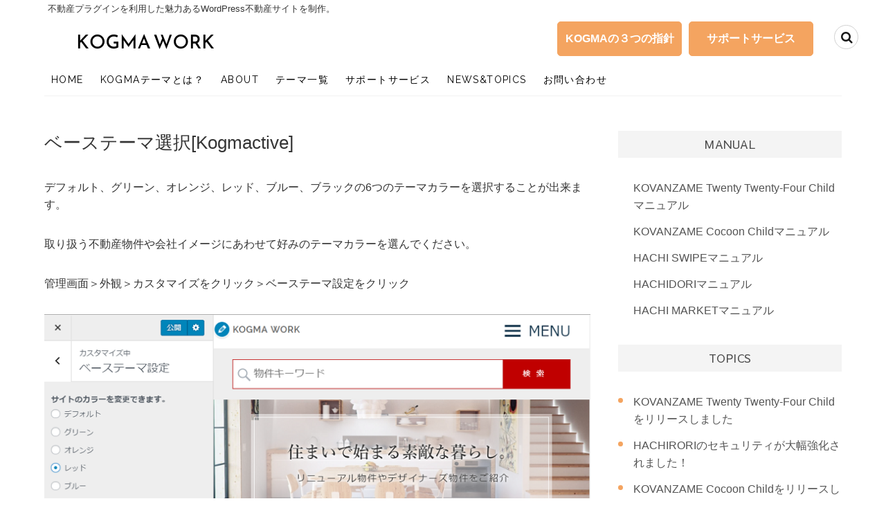

--- FILE ---
content_type: text/html; charset=UTF-8
request_url: https://kogma.work/kogma-ctive-man/base_theme
body_size: 13803
content:
<!DOCTYPE html>
<html lang="ja">
<head>
<!-- Global site tag (gtag.js) - Google Analytics -->
<script async src="https://www.googletagmanager.com/gtag/js?id=UA-117837936-1"></script>
<script>
  window.dataLayer = window.dataLayer || [];
  function gtag(){dataLayer.push(arguments);}
  gtag('js', new Date());

  gtag('config', 'UA-117837936-1');
</script>
<meta charset="UTF-8" />
<title>ベーステーマ選択[Kogmactive] | KOGMA WORK</title>
<meta name='robots' content='max-image-preview:large' />
	<style>img:is([sizes="auto" i], [sizes^="auto," i]) { contain-intrinsic-size: 3000px 1500px }</style>
	<link rel='dns-prefetch' href='//static.addtoany.com' />
<link rel='dns-prefetch' href='//fonts.googleapis.com' />
<link rel="alternate" type="application/rss+xml" title="KOGMA WORK &raquo; フィード" href="https://kogma.work/feed" />
<link rel="alternate" type="application/rss+xml" title="KOGMA WORK &raquo; コメントフィード" href="https://kogma.work/comments/feed" />
<link rel="alternate" type="application/rss+xml" title="KOGMA WORK &raquo; ベーステーマ選択[Kogmactive] のコメントのフィード" href="https://kogma.work/kogma-ctive-man/base_theme/feed" />
<link rel='stylesheet' id='wp-block-library-css' href='https://kogma.work/wp-includes/css/dist/block-library/style.min.css?ver=6.8.3' type='text/css' media='all' />
<style id='classic-theme-styles-inline-css' type='text/css'>
/*! This file is auto-generated */
.wp-block-button__link{color:#fff;background-color:#32373c;border-radius:9999px;box-shadow:none;text-decoration:none;padding:calc(.667em + 2px) calc(1.333em + 2px);font-size:1.125em}.wp-block-file__button{background:#32373c;color:#fff;text-decoration:none}
</style>
<style id='global-styles-inline-css' type='text/css'>
:root{--wp--preset--aspect-ratio--square: 1;--wp--preset--aspect-ratio--4-3: 4/3;--wp--preset--aspect-ratio--3-4: 3/4;--wp--preset--aspect-ratio--3-2: 3/2;--wp--preset--aspect-ratio--2-3: 2/3;--wp--preset--aspect-ratio--16-9: 16/9;--wp--preset--aspect-ratio--9-16: 9/16;--wp--preset--color--black: #000000;--wp--preset--color--cyan-bluish-gray: #abb8c3;--wp--preset--color--white: #ffffff;--wp--preset--color--pale-pink: #f78da7;--wp--preset--color--vivid-red: #cf2e2e;--wp--preset--color--luminous-vivid-orange: #ff6900;--wp--preset--color--luminous-vivid-amber: #fcb900;--wp--preset--color--light-green-cyan: #7bdcb5;--wp--preset--color--vivid-green-cyan: #00d084;--wp--preset--color--pale-cyan-blue: #8ed1fc;--wp--preset--color--vivid-cyan-blue: #0693e3;--wp--preset--color--vivid-purple: #9b51e0;--wp--preset--gradient--vivid-cyan-blue-to-vivid-purple: linear-gradient(135deg,rgba(6,147,227,1) 0%,rgb(155,81,224) 100%);--wp--preset--gradient--light-green-cyan-to-vivid-green-cyan: linear-gradient(135deg,rgb(122,220,180) 0%,rgb(0,208,130) 100%);--wp--preset--gradient--luminous-vivid-amber-to-luminous-vivid-orange: linear-gradient(135deg,rgba(252,185,0,1) 0%,rgba(255,105,0,1) 100%);--wp--preset--gradient--luminous-vivid-orange-to-vivid-red: linear-gradient(135deg,rgba(255,105,0,1) 0%,rgb(207,46,46) 100%);--wp--preset--gradient--very-light-gray-to-cyan-bluish-gray: linear-gradient(135deg,rgb(238,238,238) 0%,rgb(169,184,195) 100%);--wp--preset--gradient--cool-to-warm-spectrum: linear-gradient(135deg,rgb(74,234,220) 0%,rgb(151,120,209) 20%,rgb(207,42,186) 40%,rgb(238,44,130) 60%,rgb(251,105,98) 80%,rgb(254,248,76) 100%);--wp--preset--gradient--blush-light-purple: linear-gradient(135deg,rgb(255,206,236) 0%,rgb(152,150,240) 100%);--wp--preset--gradient--blush-bordeaux: linear-gradient(135deg,rgb(254,205,165) 0%,rgb(254,45,45) 50%,rgb(107,0,62) 100%);--wp--preset--gradient--luminous-dusk: linear-gradient(135deg,rgb(255,203,112) 0%,rgb(199,81,192) 50%,rgb(65,88,208) 100%);--wp--preset--gradient--pale-ocean: linear-gradient(135deg,rgb(255,245,203) 0%,rgb(182,227,212) 50%,rgb(51,167,181) 100%);--wp--preset--gradient--electric-grass: linear-gradient(135deg,rgb(202,248,128) 0%,rgb(113,206,126) 100%);--wp--preset--gradient--midnight: linear-gradient(135deg,rgb(2,3,129) 0%,rgb(40,116,252) 100%);--wp--preset--font-size--small: 13px;--wp--preset--font-size--medium: 20px;--wp--preset--font-size--large: 36px;--wp--preset--font-size--x-large: 42px;--wp--preset--spacing--20: 0.44rem;--wp--preset--spacing--30: 0.67rem;--wp--preset--spacing--40: 1rem;--wp--preset--spacing--50: 1.5rem;--wp--preset--spacing--60: 2.25rem;--wp--preset--spacing--70: 3.38rem;--wp--preset--spacing--80: 5.06rem;--wp--preset--shadow--natural: 6px 6px 9px rgba(0, 0, 0, 0.2);--wp--preset--shadow--deep: 12px 12px 50px rgba(0, 0, 0, 0.4);--wp--preset--shadow--sharp: 6px 6px 0px rgba(0, 0, 0, 0.2);--wp--preset--shadow--outlined: 6px 6px 0px -3px rgba(255, 255, 255, 1), 6px 6px rgba(0, 0, 0, 1);--wp--preset--shadow--crisp: 6px 6px 0px rgba(0, 0, 0, 1);}:where(.is-layout-flex){gap: 0.5em;}:where(.is-layout-grid){gap: 0.5em;}body .is-layout-flex{display: flex;}.is-layout-flex{flex-wrap: wrap;align-items: center;}.is-layout-flex > :is(*, div){margin: 0;}body .is-layout-grid{display: grid;}.is-layout-grid > :is(*, div){margin: 0;}:where(.wp-block-columns.is-layout-flex){gap: 2em;}:where(.wp-block-columns.is-layout-grid){gap: 2em;}:where(.wp-block-post-template.is-layout-flex){gap: 1.25em;}:where(.wp-block-post-template.is-layout-grid){gap: 1.25em;}.has-black-color{color: var(--wp--preset--color--black) !important;}.has-cyan-bluish-gray-color{color: var(--wp--preset--color--cyan-bluish-gray) !important;}.has-white-color{color: var(--wp--preset--color--white) !important;}.has-pale-pink-color{color: var(--wp--preset--color--pale-pink) !important;}.has-vivid-red-color{color: var(--wp--preset--color--vivid-red) !important;}.has-luminous-vivid-orange-color{color: var(--wp--preset--color--luminous-vivid-orange) !important;}.has-luminous-vivid-amber-color{color: var(--wp--preset--color--luminous-vivid-amber) !important;}.has-light-green-cyan-color{color: var(--wp--preset--color--light-green-cyan) !important;}.has-vivid-green-cyan-color{color: var(--wp--preset--color--vivid-green-cyan) !important;}.has-pale-cyan-blue-color{color: var(--wp--preset--color--pale-cyan-blue) !important;}.has-vivid-cyan-blue-color{color: var(--wp--preset--color--vivid-cyan-blue) !important;}.has-vivid-purple-color{color: var(--wp--preset--color--vivid-purple) !important;}.has-black-background-color{background-color: var(--wp--preset--color--black) !important;}.has-cyan-bluish-gray-background-color{background-color: var(--wp--preset--color--cyan-bluish-gray) !important;}.has-white-background-color{background-color: var(--wp--preset--color--white) !important;}.has-pale-pink-background-color{background-color: var(--wp--preset--color--pale-pink) !important;}.has-vivid-red-background-color{background-color: var(--wp--preset--color--vivid-red) !important;}.has-luminous-vivid-orange-background-color{background-color: var(--wp--preset--color--luminous-vivid-orange) !important;}.has-luminous-vivid-amber-background-color{background-color: var(--wp--preset--color--luminous-vivid-amber) !important;}.has-light-green-cyan-background-color{background-color: var(--wp--preset--color--light-green-cyan) !important;}.has-vivid-green-cyan-background-color{background-color: var(--wp--preset--color--vivid-green-cyan) !important;}.has-pale-cyan-blue-background-color{background-color: var(--wp--preset--color--pale-cyan-blue) !important;}.has-vivid-cyan-blue-background-color{background-color: var(--wp--preset--color--vivid-cyan-blue) !important;}.has-vivid-purple-background-color{background-color: var(--wp--preset--color--vivid-purple) !important;}.has-black-border-color{border-color: var(--wp--preset--color--black) !important;}.has-cyan-bluish-gray-border-color{border-color: var(--wp--preset--color--cyan-bluish-gray) !important;}.has-white-border-color{border-color: var(--wp--preset--color--white) !important;}.has-pale-pink-border-color{border-color: var(--wp--preset--color--pale-pink) !important;}.has-vivid-red-border-color{border-color: var(--wp--preset--color--vivid-red) !important;}.has-luminous-vivid-orange-border-color{border-color: var(--wp--preset--color--luminous-vivid-orange) !important;}.has-luminous-vivid-amber-border-color{border-color: var(--wp--preset--color--luminous-vivid-amber) !important;}.has-light-green-cyan-border-color{border-color: var(--wp--preset--color--light-green-cyan) !important;}.has-vivid-green-cyan-border-color{border-color: var(--wp--preset--color--vivid-green-cyan) !important;}.has-pale-cyan-blue-border-color{border-color: var(--wp--preset--color--pale-cyan-blue) !important;}.has-vivid-cyan-blue-border-color{border-color: var(--wp--preset--color--vivid-cyan-blue) !important;}.has-vivid-purple-border-color{border-color: var(--wp--preset--color--vivid-purple) !important;}.has-vivid-cyan-blue-to-vivid-purple-gradient-background{background: var(--wp--preset--gradient--vivid-cyan-blue-to-vivid-purple) !important;}.has-light-green-cyan-to-vivid-green-cyan-gradient-background{background: var(--wp--preset--gradient--light-green-cyan-to-vivid-green-cyan) !important;}.has-luminous-vivid-amber-to-luminous-vivid-orange-gradient-background{background: var(--wp--preset--gradient--luminous-vivid-amber-to-luminous-vivid-orange) !important;}.has-luminous-vivid-orange-to-vivid-red-gradient-background{background: var(--wp--preset--gradient--luminous-vivid-orange-to-vivid-red) !important;}.has-very-light-gray-to-cyan-bluish-gray-gradient-background{background: var(--wp--preset--gradient--very-light-gray-to-cyan-bluish-gray) !important;}.has-cool-to-warm-spectrum-gradient-background{background: var(--wp--preset--gradient--cool-to-warm-spectrum) !important;}.has-blush-light-purple-gradient-background{background: var(--wp--preset--gradient--blush-light-purple) !important;}.has-blush-bordeaux-gradient-background{background: var(--wp--preset--gradient--blush-bordeaux) !important;}.has-luminous-dusk-gradient-background{background: var(--wp--preset--gradient--luminous-dusk) !important;}.has-pale-ocean-gradient-background{background: var(--wp--preset--gradient--pale-ocean) !important;}.has-electric-grass-gradient-background{background: var(--wp--preset--gradient--electric-grass) !important;}.has-midnight-gradient-background{background: var(--wp--preset--gradient--midnight) !important;}.has-small-font-size{font-size: var(--wp--preset--font-size--small) !important;}.has-medium-font-size{font-size: var(--wp--preset--font-size--medium) !important;}.has-large-font-size{font-size: var(--wp--preset--font-size--large) !important;}.has-x-large-font-size{font-size: var(--wp--preset--font-size--x-large) !important;}
:where(.wp-block-post-template.is-layout-flex){gap: 1.25em;}:where(.wp-block-post-template.is-layout-grid){gap: 1.25em;}
:where(.wp-block-columns.is-layout-flex){gap: 2em;}:where(.wp-block-columns.is-layout-grid){gap: 2em;}
:root :where(.wp-block-pullquote){font-size: 1.5em;line-height: 1.6;}
</style>
<link rel='stylesheet' id='fancybox-css-css' href='https://kogma.work/wp-content/plugins/cleanwp-fancybox/assets/fancybox.css?ver=6.8.3' type='text/css' media='all' />
<link rel='stylesheet' id='contact-form-7-css' href='https://kogma.work/wp-content/plugins/contact-form-7/includes/css/styles.css?ver=6.1.2' type='text/css' media='all' />
<style id='ez-toc-style-inline-css' type='text/css'>
#ez-toc-container{background:#f9f9f9;border:1px solid #aaa;border-radius:4px;-webkit-box-shadow:0 1px 1px rgba(0,0,0,.05);box-shadow:0 1px 1px rgba(0,0,0,.05);display:table;margin-bottom:1em;padding:10px 20px 10px 10px;position:relative;width:auto}div.ez-toc-widget-container{padding:0;position:relative}#ez-toc-container.ez-toc-light-blue{background:#edf6ff}#ez-toc-container.ez-toc-white{background:#fff}#ez-toc-container.ez-toc-black{background:#000}#ez-toc-container.ez-toc-transparent{background:none transparent}div.ez-toc-widget-container ul{display:block}div.ez-toc-widget-container li{border:none;padding:0}div.ez-toc-widget-container ul.ez-toc-list{padding:10px}#ez-toc-container ul ul,.ez-toc div.ez-toc-widget-container ul ul{margin-left:1.5em}#ez-toc-container li,#ez-toc-container ul{margin:0;padding:0}#ez-toc-container li,#ez-toc-container ul,#ez-toc-container ul li,div.ez-toc-widget-container,div.ez-toc-widget-container li{background:none;list-style:none none;line-height:1.6;margin:0;overflow:hidden;z-index:1}#ez-toc-container .ez-toc-title{text-align:left;line-height:1.45;margin:0;padding:0}.ez-toc-title-container{display:table;width:100%}.ez-toc-title,.ez-toc-title-toggle{display:inline;text-align:left;vertical-align:middle}#ez-toc-container.ez-toc-black p.ez-toc-title{color:#fff}#ez-toc-container div.ez-toc-title-container+ul.ez-toc-list{margin-top:1em}.ez-toc-wrap-left{margin:0 auto 1em 0!important}.ez-toc-wrap-left-text{float:left}.ez-toc-wrap-right{margin:0 0 1em auto!important}.ez-toc-wrap-right-text{float:right}#ez-toc-container a{color:#444;box-shadow:none;text-decoration:none;text-shadow:none;display:inline-flex;align-items:stretch;flex-wrap:nowrap}#ez-toc-container a:visited{color:#9f9f9f}#ez-toc-container a:hover{text-decoration:underline}#ez-toc-container.ez-toc-black a,#ez-toc-container.ez-toc-black a:visited{color:#fff}#ez-toc-container a.ez-toc-toggle{display:flex;align-items:center}.ez-toc-widget-container ul.ez-toc-list li:before{content:" ";position:absolute;left:0;right:0;height:30px;line-height:30px;z-index:-1}.ez-toc-widget-container ul.ez-toc-list li.active{background-color:#ededed}.ez-toc-widget-container li.active>a{font-weight:900}.ez-toc-btn{display:inline-block;padding:6px 12px;margin-bottom:0;font-size:14px;font-weight:400;line-height:1.428571429;text-align:center;white-space:nowrap;vertical-align:middle;cursor:pointer;background-image:none;border:1px solid transparent;border-radius:4px;-webkit-user-select:none;-moz-user-select:none;-ms-user-select:none;-o-user-select:none;user-select:none}.ez-toc-btn:focus{outline:thin dotted #333;outline:5px auto -webkit-focus-ring-color;outline-offset:-2px}.ez-toc-btn:focus,.ez-toc-btn:hover{color:#333;text-decoration:none}.ez-toc-btn.active,.ez-toc-btn:active{background-image:none;outline:0;-webkit-box-shadow:inset 0 3px 5px rgba(0,0,0,.125);box-shadow:inset 0 3px 5px rgba(0,0,0,.125)}.ez-toc-btn-default{color:#333;background-color:#fff}.ez-toc-btn-default.active,.ez-toc-btn-default:active,.ez-toc-btn-default:focus,.ez-toc-btn-default:hover{color:#333;background-color:#ebebeb;border-color:#adadad}.ez-toc-btn-default.active,.ez-toc-btn-default:active{background-image:none}.ez-toc-btn-sm,.ez-toc-btn-xs{padding:5px 10px;font-size:12px;line-height:1.5;border-radius:3px}.ez-toc-btn-xs{padding:1px 5px}.ez-toc-btn-default{text-shadow:0 -1px 0 rgba(0,0,0,.2);-webkit-box-shadow:inset 0 1px 0 hsla(0,0%,100%,.15),0 1px 1px rgba(0,0,0,.075);box-shadow:inset 0 1px 0 hsla(0,0%,100%,.15),0 1px 1px rgba(0,0,0,.075)}.ez-toc-btn-default:active{-webkit-box-shadow:inset 0 3px 5px rgba(0,0,0,.125);box-shadow:inset 0 3px 5px rgba(0,0,0,.125)}.btn.active,.ez-toc-btn:active{background-image:none}.ez-toc-btn-default{text-shadow:0 1px 0 #fff;background-image:-webkit-gradient(linear,left 0,left 100%,from(#fff),to(#e0e0e0));background-image:-webkit-linear-gradient(top,#fff,#e0e0e0);background-image:-moz-linear-gradient(top,#fff 0,#e0e0e0 100%);background-image:linear-gradient(180deg,#fff 0,#e0e0e0);background-repeat:repeat-x;border-color:#ccc;filter:progid:DXImageTransform.Microsoft.gradient(startColorstr="#ffffffff",endColorstr="#ffe0e0e0",GradientType=0);filter:progid:DXImageTransform.Microsoft.gradient(enabled=false)}.ez-toc-btn-default:focus,.ez-toc-btn-default:hover{background-color:#e0e0e0;background-position:0 -15px}.ez-toc-btn-default.active,.ez-toc-btn-default:active{background-color:#e0e0e0;border-color:#dbdbdb}.ez-toc-pull-right{float:right!important;margin-left:10px}#ez-toc-container label.cssicon,#ez-toc-widget-container label.cssicon{height:30px}.ez-toc-glyphicon{position:relative;top:1px;display:inline-block;font-family:Glyphicons Halflings;-webkit-font-smoothing:antialiased;font-style:normal;font-weight:400;line-height:1;-moz-osx-font-smoothing:grayscale}.ez-toc-glyphicon:empty{width:1em}.ez-toc-toggle i.ez-toc-glyphicon{font-size:16px;margin-left:2px}#ez-toc-container input{position:absolute;left:-999em}#ez-toc-container input[type=checkbox]:checked+nav,#ez-toc-widget-container input[type=checkbox]:checked+nav{opacity:0;max-height:0;border:none;display:none}#ez-toc-container label{position:relative;cursor:pointer;display:initial}#ez-toc-container .ez-toc-js-icon-con{display:initial}#ez-toc-container .ez-toc-js-icon-con,#ez-toc-container .ez-toc-toggle label{float:right;position:relative;font-size:16px;padding:0;border:1px solid #999191;border-radius:5px;cursor:pointer;left:10px;width:35px}div#ez-toc-container .ez-toc-title{display:initial}.ez-toc-wrap-center{margin:0 auto 1em!important}#ez-toc-container a.ez-toc-toggle{color:#444;background:inherit;border:inherit}.ez-toc-toggle #item{position:absolute;left:-999em}label.cssicon .ez-toc-glyphicon:empty{font-size:16px;margin-left:2px}label.cssiconcheckbox{display:none}.ez-toc-widget-container ul li a{padding-left:10px;display:inline-flex;align-items:stretch;flex-wrap:nowrap}.ez-toc-widget-container ul.ez-toc-list li{height:auto!important}.ez-toc-cssicon{float:right;position:relative;font-size:16px;padding:0;border:1px solid #999191;border-radius:5px;cursor:pointer;left:10px;width:35px}.ez-toc-icon-toggle-span{display:flex;align-items:center;width:35px;height:30px;justify-content:center;direction:ltr}#ez-toc-container .eztoc-toggle-hide-by-default{display:none}.eztoc_no_heading_found{background-color:#ff0;padding-left:10px}.eztoc-hide{display:none}.term-description .ez-toc-title-container p:nth-child(2){width:50px;float:right;margin:0}.ez-toc-list.ez-toc-columns-2{column-count:2;column-gap:20px;column-fill:balance}.ez-toc-list.ez-toc-columns-2>li{display:block;break-inside:avoid;margin-bottom:8px;page-break-inside:avoid}.ez-toc-list.ez-toc-columns-3{column-count:3;column-gap:20px;column-fill:balance}.ez-toc-list.ez-toc-columns-3>li{display:block;break-inside:avoid;margin-bottom:8px;page-break-inside:avoid}.ez-toc-list.ez-toc-columns-4{column-count:4;column-gap:20px;column-fill:balance}.ez-toc-list.ez-toc-columns-4>li{display:block;break-inside:avoid;margin-bottom:8px;page-break-inside:avoid}.ez-toc-list.ez-toc-columns-optimized{column-fill:balance;orphans:2;widows:2}.ez-toc-list.ez-toc-columns-optimized>li{display:block;break-inside:avoid;page-break-inside:avoid}@media (max-width:768px){.ez-toc-list.ez-toc-columns-2,.ez-toc-list.ez-toc-columns-3,.ez-toc-list.ez-toc-columns-4{column-count:1;column-gap:0}}@media (max-width:1024px) and (min-width:769px){.ez-toc-list.ez-toc-columns-3,.ez-toc-list.ez-toc-columns-4{column-count:2}}.ez-toc-container-direction {direction: ltr;}.ez-toc-counter ul{counter-reset: item ;}.ez-toc-counter nav ul li a::before {content: counters(item, '.', decimal) '. ';display: inline-block;counter-increment: item;flex-grow: 0;flex-shrink: 0;margin-right: .2em; float: left; }.ez-toc-widget-direction {direction: ltr;}.ez-toc-widget-container ul{counter-reset: item ;}.ez-toc-widget-container nav ul li a::before {content: counters(item, '.', decimal) '. ';display: inline-block;counter-increment: item;flex-grow: 0;flex-shrink: 0;margin-right: .2em; float: left; }
</style>
<style id='ez-toc-exclude-toggle-css-inline-css' type='text/css'>
#ez-toc-container input[type="checkbox"]:checked + nav, #ez-toc-widget-container input[type="checkbox"]:checked + nav {opacity: 0;max-height: 0;border: none;display: none;}
</style>
<link rel='stylesheet' id='anigma-style-css' href='https://kogma.work/wp-content/themes/anagma/style.css?ver=6.8.3' type='text/css' media='all' />
<style id='anigma-style-inline-css' type='text/css'>
.custom-logo-link .custom-logo {width: 50%;}@media only screen and (max-width: 767px) {.custom-logo-link .custom-logo {width: 60%;}}@media only screen and (max-width: 480px) {.custom-logo-link .custom-logo {width: 80%;}}#site-branding #site-title, #site-branding #site-description{clip: rect(1px, 1px, 1px, 1px);position: absolute;}
	/***/
						/*.... Color Style ....*/
	/***/
	/* Nav, links and hover */
	a,
	ul li a:hover,
	ol li a:hover,
	.top-bar .top-bar-menu a:hover,
	.top-bar .widget_contact ul li a:hover, /* Top Header Widget Contact */
	.main-navigation a:hover, /* Navigation */
	.main-navigation ul li.current-menu-item a,
	.main-navigation ul li.current_page_ancestor a,
	.main-navigation ul li.current-menu-ancestor a,
	.main-navigation ul li.current_page_item a,
	.main-navigation ul li:hover > a,
	.main-navigation li.current-menu-ancestor.menu-item-has-children > a:after,
	.main-navigation li.current-menu-item.menu-item-has-children > a:after,
	.main-navigation ul li:hover > a:after,
	.main-navigation li.menu-item-has-children > a:hover:after,
	.main-navigation li.page_item_has_children > a:hover:after,
	.main-navigation ul li ul li a:hover,
	.main-navigation ul li ul li:hover > a,
	.main-navigation ul li.current-menu-item ul li a:hover,
	.header-search:hover, .header-search-x:hover, /* Header Search Form */
	.entry-title a:hover, /* Post */
	.entry-title a:focus,
	.entry-title a:active,
	.entry-meta .author a,
	.entry-meta span:hover,
	.entry-meta a:hover,
	.cat-links,
	.cat-links a,
	.tag-links,
	.tag-links a,
	.image-navigation .nav-links a,
	.widget ul li a:hover, /* Widgets */
	.widget-title a:hover,
	.widget_contact ul li a:hover,
	.site-info .copyright a:first-child,
	.site-info .copyright a:hover, /* Footer */
	#colophon .widget ul li a:hover,
	#footer-navigation a:hover {
		color:  #f4a460;
	}
	/* -_-_-_ Not for change _-_-_- */
	.entry-meta .entry-format a {
		color: #fff;
	}
	.widget_meta ul li:before,
	.widget_recent_comments ul li:before,
	.widget_categories ul li:before,
	.widget_recent_entries ul li:before,
	.widget_archive ul li:before,
	.entry-format a {
		background-color:  #f4a460;
	}
	/* Webkit */
	::selection {
		background:  #f4a460;
		color: #fff;
	}
	/* Gecko/Mozilla */
	::-moz-selection {
		background:  #f4a460;
		color: #fff;
	}

	/* Accessibility
	================================================== */
	.screen-reader-text:hover,
	.screen-reader-text:active,
	.screen-reader-text:focus {
		background-color: #f1f1f1;
		color:  #f4a460;
	}

/* Default Buttons
================================================== */

	input[type="reset"],/* Forms  */
	input[type="button"],
	input[type="submit"],
	.main-slider .flex-control-nav a.flex-active,
	.main-slider .flex-control-nav a:hover,
	.go-to-top .icon-bg,
	a.more-link:hover {
		background-color:#f4a460;
	}
	/* Buttons */
	.btn-default:hover,
	.vivid,
	.search-submit{
		background-color: #f4a460;
		border: 1px solid #f4a460;
	}

	/* -_-_-_ Not for change _-_-_- */
	.light-color:hover,
	.vivid:hover {
		background-color: #fff;
		border: 1px solid #fff;
	}
/* Our Feature Big letter and link
================================================== */
	.our-feature-box .feature-title a:first-letter,
	.our-feature-box a.more-link {
		color: #f4a460;
	}

</style>
<link rel='stylesheet' id='font-awesome-css' href='https://kogma.work/wp-content/themes/anagma/assets/font-awesome/css/font-awesome.min.css?ver=6.8.3' type='text/css' media='all' />
<link rel='stylesheet' id='anigma-animate-css' href='https://kogma.work/wp-content/themes/anagma/assets/wow/css/animate.min.css?ver=6.8.3' type='text/css' media='all' />
<link rel='stylesheet' id='anigma-responsive-css' href='https://kogma.work/wp-content/themes/anagma/css/responsive.css?ver=6.8.3' type='text/css' media='all' />
<link rel='stylesheet' id='anigma_google_fonts-css' href='//fonts.googleapis.com/css?family=Sawarabi+Gothic%7CSawarabi+Mincho%7CRaleway%7Cnicomoji&#038;display=swap&#038;ver=6.8.3' type='text/css' media='all' />
<link rel='stylesheet' id='addtoany-css' href='https://kogma.work/wp-content/plugins/add-to-any/addtoany.min.css?ver=1.16' type='text/css' media='all' />
<link rel='stylesheet' id='enlighterjs-css' href='https://kogma.work/wp-content/plugins/enlighter/cache/enlighterjs.min.css?ver=xV0qNgvJvmIpPh2' type='text/css' media='all' />
<script type="text/javascript" id="addtoany-core-js-before">
/* <![CDATA[ */
window.a2a_config=window.a2a_config||{};a2a_config.callbacks=[];a2a_config.overlays=[];a2a_config.templates={};a2a_localize = {
	Share: "共有",
	Save: "ブックマーク",
	Subscribe: "購読",
	Email: "メール",
	Bookmark: "ブックマーク",
	ShowAll: "すべて表示する",
	ShowLess: "小さく表示する",
	FindServices: "サービスを探す",
	FindAnyServiceToAddTo: "追加するサービスを今すぐ探す",
	PoweredBy: "Powered by",
	ShareViaEmail: "メールでシェアする",
	SubscribeViaEmail: "メールで購読する",
	BookmarkInYourBrowser: "ブラウザにブックマーク",
	BookmarkInstructions: "このページをブックマークするには、 Ctrl+D または \u2318+D を押下。",
	AddToYourFavorites: "お気に入りに追加",
	SendFromWebOrProgram: "任意のメールアドレスまたはメールプログラムから送信",
	EmailProgram: "メールプログラム",
	More: "詳細&#8230;",
	ThanksForSharing: "共有ありがとうございます !",
	ThanksForFollowing: "フォローありがとうございます !"
};
/* ]]> */
</script>
<script type="text/javascript" defer src="https://static.addtoany.com/menu/page.js" id="addtoany-core-js"></script>
<script type="text/javascript" src="https://kogma.work/wp-includes/js/jquery/jquery.min.js?ver=3.7.1" id="jquery-core-js"></script>
<script type="text/javascript" src="https://kogma.work/wp-includes/js/jquery/jquery-migrate.min.js?ver=3.4.1" id="jquery-migrate-js"></script>
<script type="text/javascript" defer src="https://kogma.work/wp-content/plugins/add-to-any/addtoany.min.js?ver=1.1" id="addtoany-jquery-js"></script>
<script type="text/javascript" src="https://kogma.work/wp-content/themes/anagma/js/ofi.js?ver=20190509" id="anigma-ofi-js"></script>
<link rel="https://api.w.org/" href="https://kogma.work/wp-json/" /><link rel="alternate" title="JSON" type="application/json" href="https://kogma.work/wp-json/wp/v2/pages/2625" /><link rel="EditURI" type="application/rsd+xml" title="RSD" href="https://kogma.work/xmlrpc.php?rsd" />
<link rel="canonical" href="https://kogma.work/kogma-ctive-man/base_theme" />
<link rel='shortlink' href='https://kogma.work/?p=2625' />
<link rel="alternate" title="oEmbed (JSON)" type="application/json+oembed" href="https://kogma.work/wp-json/oembed/1.0/embed?url=https%3A%2F%2Fkogma.work%2Fkogma-ctive-man%2Fbase_theme" />
<link rel="alternate" title="oEmbed (XML)" type="text/xml+oembed" href="https://kogma.work/wp-json/oembed/1.0/embed?url=https%3A%2F%2Fkogma.work%2Fkogma-ctive-man%2Fbase_theme&#038;format=xml" />
	<meta name="viewport" content="width=device-width" />
	<style type="text/css">.recentcomments a{display:inline !important;padding:0 !important;margin:0 !important;}</style><link rel="icon" href="https://kogma.work/wp-content/uploads/cropped-kogma-logo-32x32.png" sizes="32x32" />
<link rel="icon" href="https://kogma.work/wp-content/uploads/cropped-kogma-logo-192x192.png" sizes="192x192" />
<link rel="apple-touch-icon" href="https://kogma.work/wp-content/uploads/cropped-kogma-logo-180x180.png" />
<meta name="msapplication-TileImage" content="https://kogma.work/wp-content/uploads/cropped-kogma-logo-270x270.png" />
</head>
<body class="wp-singular page-template page-template-template-kogma-ctive page-template-template-kogma-ctive-php page page-id-2625 page-child parent-pageid-2570 wp-custom-logo wp-theme-anagma boxed-layout small-image-blog">
<div id="page" class="site">
<!-- Masthead -->
<header id="masthead" class="site-header">
<div class="wrap"><h1 class="tops">不動産プラグインを利用した魅力あるWordPress不動産サイトを制作。</h1></div>	<!-- Top Header -->
	<div class="top-header">
		<div class="wrap">
			<div id="site-branding"><a href="https://kogma.work/" class="custom-logo-link" rel="home"><img width="400" height="50" src="https://kogma.work/wp-content/uploads/new-logo.png" class="custom-logo" alt="KOGMA WORK" decoding="async" /></a> <div id="site-title"> 			<a href="https://kogma.work/" title="KOGMA WORK" rel="home"> KOGMA WORK </a>
			 </div> <!-- end .site-title --> 			<div id="site-description"> WordPressで不動産サイト制作 </div> <!-- end #site-description -->
		</div>			<aside id="custom_html-9" class="widget_text widget widget_contact"><div class="textwidget custom-html-widget"><div id="commonCnt"><ul><li id="inquiry"><a href="https://kogma.work/commitment" class="btn-default vivid">KOGMAの３つの指針</a></li><li id="request"><a href="https://kogma.work/service" class="btn-default vivid">サポートサービス</a></li></ul></div>	</div></aside>		</div>
						<div id="search-toggle" class="header-search"></div>
				<div id="search-box" class="clearfix">
					<form class="search-form" action="https://kogma.work/" method="get">
		<input type="search" name="s" class="search-field" placeholder="キーワードから検索 &hellip;" autocomplete="off" />
	<button type="submit" class="search-submit"><i class="fa fa-search"></i></button>
	</form> <!-- end .search-form -->				</div>  <!-- end #search-box -->
				</div><!-- end .top-header -->
	<!-- Main Header -->
	<div id="sticky-header" class="clearfix">
		<div class="wrap">
			<div class="header-navigation-wrap">
			<div class="header-social-block"></div><!-- end .header-social-block -->							
			<!-- Main Nav -->
					<h3 class="nav-site-title">
						<a href="https://kogma.work/" title="KOGMA WORK">KOGMA WORK</a>
					</h3>
							<nav id="site-navigation" class="main-navigation clearfix">
					<button class="menu-toggle" aria-controls="primary-menu" aria-expanded="false">
						<span class="line-one"></span>
						<span class="line-two"></span>
						<span class="line-three"></span>
					</button><!-- end .menu-toggle -->
					<ul id="primary-menu" class="menu nav-menu"><li id="menu-item-3203" class="menu-item menu-item-type-custom menu-item-object-custom menu-item-home menu-item-3203"><a href="https://kogma.work/">HOME</a></li>
<li id="menu-item-4701" class="menu-item menu-item-type-post_type menu-item-object-page menu-item-4701"><a href="https://kogma.work/commitment">KOGMAテーマとは？</a></li>
<li id="menu-item-3208" class="menu-item menu-item-type-post_type menu-item-object-page menu-item-3208"><a href="https://kogma.work/about">About</a></li>
<li id="menu-item-3255" class="menu-item menu-item-type-custom menu-item-object-custom menu-item-home menu-item-3255"><a href="https://kogma.work/#theme-list">テーマ一覧</a></li>
<li id="menu-item-3205" class="menu-item menu-item-type-post_type menu-item-object-page menu-item-3205"><a href="https://kogma.work/service">サポートサービス</a></li>
<li id="menu-item-100986" class="menu-item menu-item-type-taxonomy menu-item-object-category menu-item-100986"><a href="https://kogma.work/category/information">News&#038;Topics</a></li>
<li id="menu-item-3204" class="menu-item menu-item-type-post_type menu-item-object-page menu-item-3204"><a href="https://kogma.work/otoiawase">お問い合わせ</a></li>
</ul>				</nav> <!-- end #site-navigation -->
							</div> <!-- end .header-navigation-wrap -->
		</div> <!-- end .wrap -->
	</div><!-- end #sticky-header -->
								
	<!-- Main Slider -->
		<!-- Main Slider -->

</header> <!-- end #masthead -->

<!-- Main Page Start -->
<div class="site-content-contain">
	<div id="content" class="site-content">
<div class="wrap">
	<div id="primary" class="content-area">
		<main id="main" class="site-main">
			<header class="page-header">
									<h1 class="page-title">ベーステーマ選択[Kogmactive]</h1>
					<!-- .page-title -->
				<!-- .breadcrumb -->
			</header><!-- .page-header -->
						<section id="post-2625" class="post-2625 page type-page status-publish hentry">
				<article id="post-2625" class="post-2625 page type-page status-publish hentry">
				<div class="entry-content clearfix">
					
<p>デフォルト、グリーン、オレンジ、レッド、ブルー、ブラックの6つのテーマカラーを選択することが出来ます。</p>



<p>取り扱う不動産物件や会社イメージにあわせて好みのテーマカラーを選んでください。</p>



<p>管理画面＞外観＞カスタマイズをクリック＞ベーステーマ設定をクリック<br></p>



<figure class="wp-block-image"><img fetchpriority="high" decoding="async" width="800" height="356" src="https://kogma.work/wp-content/uploads/20190219-9-800x356.png" alt="" class="wp-image-2627" srcset="https://kogma.work/wp-content/uploads/20190219-9.png 800w, https://kogma.work/wp-content/uploads/20190219-9-768x342.png 768w" sizes="(max-width: 800px) 100vw, 800px" /></figure>



<p>デフォルト、グリーン、オレンジ、レッド、ブルー、ブラックの中から選択をしてチェックをしてください<br></p>



<p>「フッターのバージョンを非表示」というチェックボックスがありますが、チェックを入れると最下部に表示される不動産プラグインのバージョンが非表示になります。</p>



<h3 class="wp-block-heading">それぞれどのようなイメージになるかデモでご確認ください</h3>



<ul class="wp-block-list"><li><a href="https://kogma.work/kogma-ctive/?theme-switch=kogmaga">デフォルト</a></li><li><a href="https://kogma.work/kogma-ctive/?theme-switch=orange">オレンジ</a></li><li><a href="https://kogma.work/kogma-ctive/?theme-switch=green">グリーン</a></li><li><a href="https://kogma.work/kogma-ctive/?theme-switch=blue">ブルー</a></li><li><a href="https://kogma.work/kogma-ctive/?theme-switch=red">レッド</a></li><li><a href="https://kogma.work/kogma-ctive/?theme-switch=black">黒</a></li></ul>
<script async src="https://pagead2.googlesyndication.com/pagead/js/adsbygoogle.js?client=ca-pub-3493966733923738"
     crossorigin="anonymous"></script>
<!-- kogma20230621 -->
<ins class="adsbygoogle"
     style="display:block"
     data-ad-client="ca-pub-3493966733923738"
     data-ad-slot="7157643865"
     data-ad-format="auto"
     data-full-width-responsive="true"></ins>
<script>
     (adsbygoogle = window.adsbygoogle || []).push({});
</script>
<div class="backpage"><a href="javascript:history.back()">[前のページに戻る]</a></div>
				</div> <!-- entry-content clearfix-->
				
<div id="comments" class="comments-area">
				<div id="respond" class="comment-respond">
		<h3 id="reply-title" class="comment-reply-title">コメントを残す <small><a rel="nofollow" id="cancel-comment-reply-link" href="/kogma-ctive-man/base_theme#respond" style="display:none;">コメントをキャンセル</a></small></h3><form action="https://kogma.work/wp-comments-post.php" method="post" id="commentform" class="comment-form"><p class="comment-notes"><span id="email-notes">メールアドレスが公開されることはありません。</span> <span class="required-field-message"><span class="required">※</span> が付いている欄は必須項目です</span></p><p class="comment-form-comment"><label for="comment">コメント <span class="required">※</span></label> <textarea id="comment" name="comment" cols="45" rows="8" maxlength="65525" required></textarea></p><p class="comment-form-author"><label for="author">名前 <span class="required">※</span></label> <input id="author" name="author" type="text" value="" size="30" maxlength="245" autocomplete="name" required /></p>
<p class="comment-form-email"><label for="email">メール <span class="required">※</span></label> <input id="email" name="email" type="email" value="" size="30" maxlength="100" aria-describedby="email-notes" autocomplete="email" required /></p>
<p class="comment-form-url"><label for="url">サイト</label> <input id="url" name="url" type="url" value="" size="30" maxlength="200" autocomplete="url" /></p>
<p class="form-submit"><input name="submit" type="submit" id="submit" class="submit" value="コメントを送信" /> <input type='hidden' name='comment_post_ID' value='2625' id='comment_post_ID' />
<input type='hidden' name='comment_parent' id='comment_parent' value='0' />
</p><p style="display: none;"><input type="hidden" id="akismet_comment_nonce" name="akismet_comment_nonce" value="ffd899bd6b" /></p><p style="display: none !important;" class="akismet-fields-container" data-prefix="ak_"><label>&#916;<textarea name="ak_hp_textarea" cols="45" rows="8" maxlength="100"></textarea></label><input type="hidden" id="ak_js_1" name="ak_js" value="200"/><script>document.getElementById( "ak_js_1" ).setAttribute( "value", ( new Date() ).getTime() );</script></p></form>	</div><!-- #respond -->
	</div> <!-- .comments-area -->				</article>
			</section>
					</main><!-- end #main -->
	</div> <!-- #primary -->

<aside id="secondary" class="widget-area">
  <aside id="nav_menu-10" class="widget widget_nav_menu"><h2 class="widget-title">MANUAL</h2><div class="menu-primary-container"><ul id="menu-primary" class="menu"><li id="menu-item-101132" class="menu-item menu-item-type-post_type menu-item-object-page menu-item-101132"><a href="https://kogma.work/kovanzame-twenty-twenty-four-child-manu">KOVANZAME Twenty Twenty-Four Childマニュアル</a></li>
<li id="menu-item-4813" class="menu-item menu-item-type-post_type menu-item-object-page menu-item-4813"><a href="https://kogma.work/kovanzame-cocoon-child-manu">KOVANZAME Cocoon Childマニュアル</a></li>
<li id="menu-item-4589" class="menu-item menu-item-type-post_type menu-item-object-page menu-item-4589"><a href="https://kogma.work/hachi-swipe-manu">HACHI SWIPEマニュアル</a></li>
<li id="menu-item-4370" class="menu-item menu-item-type-post_type menu-item-object-page menu-item-4370"><a href="https://kogma.work/hachidori-manu">HACHIDORIマニュアル</a></li>
<li id="menu-item-3883" class="menu-item menu-item-type-post_type menu-item-object-page menu-item-3883"><a href="https://kogma.work/hachi-mark">HACHI MARKETマニュアル</a></li>
</ul></div></aside>
		<aside id="recent-posts-10" class="widget widget_recent_entries">
		<h2 class="widget-title">TOPICS</h2>
		<ul>
											<li>
					<a href="https://kogma.work/101135">KOVANZAME Twenty Twenty-Four Childをリリースしました</a>
									</li>
											<li>
					<a href="https://kogma.work/100975">HACHIRORIのセキュリティが大幅強化されました！</a>
									</li>
											<li>
					<a href="https://kogma.work/4822">KOVANZAME Cocoon Childをリリースしました</a>
									</li>
											<li>
					<a href="https://kogma.work/4582">HACHI SWIPEテーマをリリースしました</a>
									</li>
											<li>
					<a href="https://kogma.work/4368">HACHIDORIテーマをリリースしました</a>
									</li>
					</ul>

		</aside><aside id="recent-comments-3" class="widget widget_recent_comments"><h2 class="widget-title">Comment</h2><ul id="recentcomments"><li class="recentcomments"><a href="https://kogma.work/service#comment-535">サポートサービス</a> に <span class="comment-author-link">HIDE</span> より</li><li class="recentcomments"><a href="https://kogma.work/service#comment-534">サポートサービス</a> に <span class="comment-author-link">マイプレジャー</span> より</li><li class="recentcomments"><a href="https://kogma.work/service#comment-533">サポートサービス</a> に <span class="comment-author-link">徳丸</span> より</li><li class="recentcomments"><a href="https://kogma.work/service#comment-96">サポートサービス</a> に <span class="comment-author-link">himerima</span> より</li><li class="recentcomments"><a href="https://kogma.work/service#comment-90">サポートサービス</a> に <span class="comment-author-link">ほりぞう</span> より</li><li class="recentcomments"><a href="https://kogma.work/service#comment-87">サポートサービス</a> に <span class="comment-author-link">himerima</span> より</li><li class="recentcomments"><a href="https://kogma.work/service#comment-86">サポートサービス</a> に <span class="comment-author-link">HIDE</span> より</li><li class="recentcomments"><a href="https://kogma.work/service#comment-85">サポートサービス</a> に <span class="comment-author-link">himerima</span> より</li><li class="recentcomments"><a href="https://kogma.work/service#comment-84">サポートサービス</a> に <span class="comment-author-link"><a href="https://estate.tocos-home.com" class="url" rel="ugc external nofollow">有限会社 あっぷるはうす 田辺次郎</a></span> より</li><li class="recentcomments"><a href="https://kogma.work/service#comment-74">サポートサービス</a> に <span class="comment-author-link">himerima</span> より</li></ul></aside><aside id="custom_html-3" class="widget_text widget widget_custom_html"><h2 class="widget-title">おすすめサーバー</h2><div class="textwidget custom-html-widget">KOGMAで利用しているサーバーは、セキュリティ的にもサーバー速度的にもおすすめできる<a href="https://px.a8.net/svt/ejp?a8mat=1CCLGP+ASS6NU+CO4+609HU" target="_blank" rel="nofollow">エックスサーバー</a>
<img border="0" width="1" height="1" src="https://www12.a8.net/0.gif?a8mat=1CCLGP+ASS6NU+CO4+609HU" alt="">です！不動産プラグインもサクサク動きます。

<a href="https://px.a8.net/svt/ejp?a8mat=1CCLGP+ASS6NU+CO4+69HA9" rel="nofollow">
<img border="0" width="300" height="250" alt="" src="https://www26.a8.net/svt/bgt?aid=081209257653&wid=006&eno=01&mid=s00000001642001052000&mc=1"></a>
<img border="0" width="1" height="1" src="https://www10.a8.net/0.gif?a8mat=1CCLGP+ASS6NU+CO4+69HA9" alt=""><br><br>
<a href="https://px.a8.net/svt/ejp?a8mat=457AKE+GB1J3U+CO4+25I7J5" rel="nofollow">
<img border="0" width="300" height="250" alt="" src="https://www21.a8.net/svt/bgt?aid=250603070986&wid=006&eno=01&mid=s00000001642013018000&mc=1"></a>
<img border="0" width="1" height="1" src="https://www17.a8.net/0.gif?a8mat=457AKE+GB1J3U+CO4+25I7J5" alt=""></div></aside>    </aside><!-- end #secondary --></div><!-- end .wrap -->
</div><!-- end #content -->
<!-- Footer Start ============================================= -->
<footer id="colophon" class="site-footer">
	<div class="widget-wrap">
		<div class="wrap">
			<div class="widget-area">
			<div class="column-4"><aside id="nav_menu-11" class="widget widget_nav_menu"><h3 class="widget-title">テーママニュアル</h3><div class="menu-primary-container"><ul id="menu-primary-1" class="menu"><li class="menu-item menu-item-type-post_type menu-item-object-page menu-item-101132"><a href="https://kogma.work/kovanzame-twenty-twenty-four-child-manu">KOVANZAME Twenty Twenty-Four Childマニュアル</a></li>
<li class="menu-item menu-item-type-post_type menu-item-object-page menu-item-4813"><a href="https://kogma.work/kovanzame-cocoon-child-manu">KOVANZAME Cocoon Childマニュアル</a></li>
<li class="menu-item menu-item-type-post_type menu-item-object-page menu-item-4589"><a href="https://kogma.work/hachi-swipe-manu">HACHI SWIPEマニュアル</a></li>
<li class="menu-item menu-item-type-post_type menu-item-object-page menu-item-4370"><a href="https://kogma.work/hachidori-manu">HACHIDORIマニュアル</a></li>
<li class="menu-item menu-item-type-post_type menu-item-object-page menu-item-3883"><a href="https://kogma.work/hachi-mark">HACHI MARKETマニュアル</a></li>
</ul></div></aside></div><!-- end .column4  --><div class="column-4"><aside id="nav_menu-14" class="widget widget_nav_menu"><h3 class="widget-title">THEMES</h3><div class="menu-themes-container"><ul id="menu-themes" class="menu"><li id="menu-item-4588" class="menu-item menu-item-type-post_type menu-item-object-page menu-item-4588"><a href="https://kogma.work/hachi-swipe-top">HACHI SWIPE</a></li>
<li id="menu-item-4473" class="menu-item menu-item-type-post_type menu-item-object-page menu-item-4473"><a href="https://kogma.work/hachidori-top">HACHIDORI</a></li>
<li id="menu-item-4474" class="menu-item menu-item-type-post_type menu-item-object-page menu-item-4474"><a href="https://kogma.work/hachi-top-2">HACHI MARKET</a></li>
</ul></div></aside></div><!--end .column4  --><div class="column-4">
		<aside id="recent-posts-11" class="widget widget_recent_entries">
		<h3 class="widget-title">NEWS&#038;TOPICS</h3>
		<ul>
											<li>
					<a href="https://kogma.work/101135">KOVANZAME Twenty Twenty-Four Childをリリースしました</a>
											<span class="post-date">2025年10月20日</span>
									</li>
											<li>
					<a href="https://kogma.work/100975">HACHIRORIのセキュリティが大幅強化されました！</a>
											<span class="post-date">2025年6月3日</span>
									</li>
											<li>
					<a href="https://kogma.work/4822">KOVANZAME Cocoon Childをリリースしました</a>
											<span class="post-date">2024年7月6日</span>
									</li>
											<li>
					<a href="https://kogma.work/4582">HACHI SWIPEテーマをリリースしました</a>
											<span class="post-date">2023年6月28日</span>
									</li>
											<li>
					<a href="https://kogma.work/4368">HACHIDORIテーマをリリースしました</a>
											<span class="post-date">2023年2月13日</span>
									</li>
					</ul>

		</aside></div><!--end .column4  --><div class="column-4"><aside id="nav_menu-13" class="widget widget_nav_menu"><h3 class="widget-title">CONTENTS</h3><div class="menu-newmenu-container"><ul id="menu-newmenu-1" class="menu"><li class="menu-item menu-item-type-custom menu-item-object-custom menu-item-home menu-item-3203"><a href="https://kogma.work/">HOME</a></li>
<li class="menu-item menu-item-type-post_type menu-item-object-page menu-item-4701"><a href="https://kogma.work/commitment">KOGMAテーマとは？</a></li>
<li class="menu-item menu-item-type-post_type menu-item-object-page menu-item-3208"><a href="https://kogma.work/about">About</a></li>
<li class="menu-item menu-item-type-custom menu-item-object-custom menu-item-home menu-item-3255"><a href="https://kogma.work/#theme-list">テーマ一覧</a></li>
<li class="menu-item menu-item-type-post_type menu-item-object-page menu-item-3205"><a href="https://kogma.work/service">サポートサービス</a></li>
<li class="menu-item menu-item-type-taxonomy menu-item-object-category menu-item-100986"><a href="https://kogma.work/category/information">News&#038;Topics</a></li>
<li class="menu-item menu-item-type-post_type menu-item-object-page menu-item-3204"><a href="https://kogma.work/otoiawase">お問い合わせ</a></li>
</ul></div></aside></div><!--end .column4-->			</div> <!-- end .widget-area -->
		</div><!-- end .wrap -->
	</div> <!-- end .widget-wrap -->
		<div class="site-info">
	<div class="wrap">
	<nav id="footer-navigation"><ul><li id="menu-item-99224" class="menu-item menu-item-type-post_type menu-item-object-page menu-item-99224"><a href="https://kogma.work/privacy-policy">プライバシーポリシー</a></li>
<li id="menu-item-99225" class="menu-item menu-item-type-post_type menu-item-object-page menu-item-99225"><a href="https://kogma.work/specified-commercial-transaction-act">特定商取引法に基づく表記</a></li>
<li id="menu-item-99226" class="menu-item menu-item-type-post_type menu-item-object-page menu-item-99226"><a href="https://kogma.work/otoiawase">お問い合わせ</a></li>
<li id="menu-item-99229" class="menu-item menu-item-type-post_type menu-item-object-page menu-item-99229"><a href="https://kogma.work/terms-of-service">利用規約</a></li>
</ul></nav><!-- end #footer-navigation --><div class="copyright">&copy; 2026 			<a title="KOGMA WORK" target="_blank" href="https://kogma.work/">KOGMA WORK</a> All Rights Reserved.</div>
					<div style="clear:both;"></div>
		</div> <!-- end .wrap -->
	</div> <!-- end .site-info -->
			<a class="go-to-top">
				<span class="icon-bg"></span>
				<span class="back-to-top-text">Top</span>
				<i class="fa fa-angle-up back-to-top-icon"></i>
			</a>
</footer> <!-- end #colophon -->
</div><!-- end .site-content-contain -->
</div><!-- end #page -->
<script>objectFitImages();</script>
<script type="speculationrules">
{"prefetch":[{"source":"document","where":{"and":[{"href_matches":"\/*"},{"not":{"href_matches":["\/wp-*.php","\/wp-admin\/*","\/wp-content\/uploads\/*","\/wp-content\/*","\/wp-content\/plugins\/*","\/wp-content\/themes\/anagma\/*","\/*\\?(.+)"]}},{"not":{"selector_matches":"a[rel~=\"nofollow\"]"}},{"not":{"selector_matches":".no-prefetch, .no-prefetch a"}}]},"eagerness":"conservative"}]}
</script>
<script type="text/javascript" src="https://kogma.work/wp-content/plugins/cleanwp-fancybox/assets/fancybox.umd.js" id="fancybox-js-js"></script>
<script type="text/javascript" src="https://kogma.work/wp-content/plugins/cleanwp-fancybox/assets/init.js" id="fancybox-init-js"></script>
<script type="text/javascript" src="https://kogma.work/wp-includes/js/dist/hooks.min.js?ver=4d63a3d491d11ffd8ac6" id="wp-hooks-js"></script>
<script type="text/javascript" src="https://kogma.work/wp-includes/js/dist/i18n.min.js?ver=5e580eb46a90c2b997e6" id="wp-i18n-js"></script>
<script type="text/javascript" id="wp-i18n-js-after">
/* <![CDATA[ */
wp.i18n.setLocaleData( { 'text direction\u0004ltr': [ 'ltr' ] } );
/* ]]> */
</script>
<script type="text/javascript" src="https://kogma.work/wp-content/plugins/contact-form-7/includes/swv/js/index.js?ver=6.1.2" id="swv-js"></script>
<script type="text/javascript" id="contact-form-7-js-translations">
/* <![CDATA[ */
( function( domain, translations ) {
	var localeData = translations.locale_data[ domain ] || translations.locale_data.messages;
	localeData[""].domain = domain;
	wp.i18n.setLocaleData( localeData, domain );
} )( "contact-form-7", {"translation-revision-date":"2025-09-30 07:44:19+0000","generator":"GlotPress\/4.0.1","domain":"messages","locale_data":{"messages":{"":{"domain":"messages","plural-forms":"nplurals=1; plural=0;","lang":"ja_JP"},"This contact form is placed in the wrong place.":["\u3053\u306e\u30b3\u30f3\u30bf\u30af\u30c8\u30d5\u30a9\u30fc\u30e0\u306f\u9593\u9055\u3063\u305f\u4f4d\u7f6e\u306b\u7f6e\u304b\u308c\u3066\u3044\u307e\u3059\u3002"],"Error:":["\u30a8\u30e9\u30fc:"]}},"comment":{"reference":"includes\/js\/index.js"}} );
/* ]]> */
</script>
<script type="text/javascript" id="contact-form-7-js-before">
/* <![CDATA[ */
var wpcf7 = {
    "api": {
        "root": "https:\/\/kogma.work\/wp-json\/",
        "namespace": "contact-form-7\/v1"
    }
};
/* ]]> */
</script>
<script type="text/javascript" src="https://kogma.work/wp-content/plugins/contact-form-7/includes/js/index.js?ver=6.1.2" id="contact-form-7-js"></script>
<script type="text/javascript" src="https://kogma.work/wp-content/themes/anagma/js/anigma-main.js?ver=6.8.3" id="anigma-main-js"></script>
<script type="text/javascript" src="https://kogma.work/wp-content/themes/anagma/assets/sticky/jquery.sticky.min.js?ver=6.8.3" id="jquery-sticky-js"></script>
<script type="text/javascript" src="https://kogma.work/wp-content/themes/anagma/assets/sticky/sticky-settings.js?ver=6.8.3" id="anigma-sticky-settings-js"></script>
<script type="text/javascript" src="https://kogma.work/wp-content/themes/anagma/js/jquery.flexslider.js?ver=6.8.3" id="jquery-flexslider-js"></script>
<script type="text/javascript" id="anigma-slider-js-extra">
/* <![CDATA[ */
var anigma_slider_value = {"anigma_animation_effect":"slide","anigma_slideshowSpeed":"5000","anigma_animationSpeed":"700","anigma_direction":"horizontal"};
/* ]]> */
</script>
<script type="text/javascript" src="https://kogma.work/wp-content/themes/anagma/js/flexslider-setting.js?ver=6.8.3" id="anigma-slider-js"></script>
<script type="text/javascript" src="https://kogma.work/wp-content/themes/anagma/assets/wow/js/wow.min.js?ver=6.8.3" id="wow-js"></script>
<script type="text/javascript" src="https://kogma.work/wp-content/themes/anagma/assets/wow/js/wow-settings.js?ver=6.8.3" id="wow-settings-js"></script>
<script type="text/javascript" src="https://kogma.work/wp-content/themes/anagma/js/navigation.js?ver=6.8.3" id="anigma-navigation-js"></script>
<script type="text/javascript" src="https://kogma.work/wp-includes/js/comment-reply.min.js?ver=6.8.3" id="comment-reply-js" async="async" data-wp-strategy="async"></script>
<script type="text/javascript" src="https://kogma.work/wp-content/plugins/enlighter/cache/enlighterjs.min.js?ver=xV0qNgvJvmIpPh2" id="enlighterjs-js"></script>
<script type="text/javascript" id="enlighterjs-js-after">
/* <![CDATA[ */
!function(e,n){if("undefined"!=typeof EnlighterJS){var o={"selectors":{"block":"pre.EnlighterJSRAW","inline":"code.EnlighterJSRAW"},"options":{"indent":2,"ampersandCleanup":true,"linehover":true,"rawcodeDbclick":false,"textOverflow":"break","linenumbers":true,"theme":"classic","language":"php","retainCssClasses":false,"collapse":false,"toolbarOuter":"","toolbarTop":"{BTN_RAW}{BTN_COPY}{BTN_WINDOW}{BTN_WEBSITE}","toolbarBottom":""}};(e.EnlighterJSINIT=function(){EnlighterJS.init(o.selectors.block,o.selectors.inline,o.options)})()}else{(n&&(n.error||n.log)||function(){})("Error: EnlighterJS resources not loaded yet!")}}(window,console);
/* ]]> */
</script>
<script defer type="text/javascript" src="https://kogma.work/wp-content/plugins/akismet/_inc/akismet-frontend.js?ver=1763006030" id="akismet-frontend-js"></script>
</body>
</html>

--- FILE ---
content_type: text/html; charset=utf-8
request_url: https://www.google.com/recaptcha/api2/aframe
body_size: 266
content:
<!DOCTYPE HTML><html><head><meta http-equiv="content-type" content="text/html; charset=UTF-8"></head><body><script nonce="liaP60OTT1ZN_9N2_f9FnQ">/** Anti-fraud and anti-abuse applications only. See google.com/recaptcha */ try{var clients={'sodar':'https://pagead2.googlesyndication.com/pagead/sodar?'};window.addEventListener("message",function(a){try{if(a.source===window.parent){var b=JSON.parse(a.data);var c=clients[b['id']];if(c){var d=document.createElement('img');d.src=c+b['params']+'&rc='+(localStorage.getItem("rc::a")?sessionStorage.getItem("rc::b"):"");window.document.body.appendChild(d);sessionStorage.setItem("rc::e",parseInt(sessionStorage.getItem("rc::e")||0)+1);localStorage.setItem("rc::h",'1769025278795');}}}catch(b){}});window.parent.postMessage("_grecaptcha_ready", "*");}catch(b){}</script></body></html>

--- FILE ---
content_type: text/css
request_url: https://kogma.work/wp-content/themes/anagma/style.css?ver=6.8.3
body_size: 16435
content:
@charset "UTF-8";
@import url(https://fonts.googleapis.com/earlyaccess/nicomoji.css);
/*
Theme Name:Anagma
Theme URI: https://kogma.work
Author: KOGMA
Author URI: https://kogma.work
Description: AnagmaはシンプルでミニマルなスタイリッシュWordpressテーマです。
Version: 5.8
Text Domain: anagma
License: GNU General Public License version 3.0
License URI: http://www.gnu.org/licenses/gpl-3.0.html

Tags: threaded-comments, right-sidebar, folio-columns, custom-background, custom-colors, custom-header, custom-logo, custom-menu, editor-style, featured-images, flexible-header, post-formats, footer-widgets, sticky-post, theme-options, education, portfolio

==================================================
*/
/* 1.0 Browser Reset
================================================== */

html {
  overflow-y: scroll;
  -webkit-text-size-adjust: 100%;
  -ms-text-size-adjust: 100%;
  -webkit-font-smoothing: antialiased;
  -moz-osx-font-smoothing: grayscale;
  text-rendering: optimizelegibility;
}
html, body, div, span, applet, object, iframe, h1, h2, h3, h4, h5, h6, p, blockquote, pre, a, abbr, acronym, address, big, cite, code, del, dfn, em, font, ins, kbd, q, s, samp, small, strike, strong, sub, sup, tt, var, dl, dt, dd, ol, ul, li, fieldset, form, label, legend, table, caption, tbody, tfoot, thead, tr, th, td {
  border: 0;
  font-family: inherit;
  font-size: 100%;
  font-style: inherit;
  font-weight: inherit;
  margin: 0;
  outline: 0;
  padding: 0;
  vertical-align: baseline;
}

*, *:before, *:after {
  box-sizing: border-box;
}

body {
  background-color: #ffffff;
}

article, aside, details, figcaption, figure, footer, header, main, nav, section {
  display: block;
}
ol, ul { list-style: none; margin: 0; }
ul li a, ol li a {color: #545454;}
ul li a:hover, ol li a:hover {color: #5798b1;}
ul ul, ol ol, ul ol, ol ul { margin-bottom: 0; }
table, th, td { border: 1px solid rgba(0, 0, 0, 0.1); }
table { border-collapse: separate; border-spacing: 0; border-width: 1px 0 0 1px; margin-bottom: 20px; width: 100%; }
caption, th { font-weight: 400; text-align: left; }
th { text-transform: uppercase; color: #333; }
td, th { padding: 8px; border-width: 0 1px 1px 0; }
a img { border: 0 none; }
a img:hover {
    filter: brightness(90%);
    transition: all 0.35s ease-in-out;
}
embed, iframe, object { max-width: 100%; }

/* viewport */

@viewport { width: device-width; }
*, *:before, *:after { box-sizing: border-box; }
:focus { outline-color: transparent; outline-style: none; }


/* 2.0 Typography
================================================== */
body, button, input, select, textarea {color: #343434;font-family: 'Noto Sans Japanese', "SF Pro Text", "SF Pro Icons", "Hiragino Kaku Gothic Pro", "ヒラギノ角ゴ Pro W3", メイリオ, Meiryo, "ＭＳ Ｐゴシック", "Helvetica Neue", Helvetica, Arial, sans-serif;font-size: 1em;font-weight: 100;line-height: 1.6em;word-wrap: break-word;overflow-x: hidden;}

/* ----- #Headings  ----- */
h1, h2, h3, h4, h5, h6 {color: #343434;font-family: 'Noto Sans Japanese',"SF Pro JP", "SF Pro Text", "SF Pro Icons", "Hiragino Kaku Gothic Pro", "ヒラギノ角ゴ Pro W3", メイリオ, Meiryo, "ＭＳ Ｐゴシック", "Helvetica Neue", Helvetica, Arial, sans-serif;/* font-weight: 600; */margin-top: 0;margin-bottom: 15px;}
h1 a, h2 a, h3 a, h4 a, h5 a, h6 a {color: #343434;font-weight: inherit;}
h1 { font-size: 30px; line-height: 1.233; }
h2 {font-size: 20px;line-height: 1.269;margin: 20px 0 24px;padding: 16px;}
h3 {font-size: 24px;margin: 10px 0 24px;padding: 16px 0;clear: both;border-bottom: 1px solid #ddd;line-height: 1.3;}
h4 {font-size: 18px;line-height: 1.318;padding: 0 0 0 10px;border-left: 5px solid #131D2A;}
h5 {font-size: 18px;line-height: 1.350;}
h6 {font-size: 16px;line-height: 1.389;}
.highlight { font-weight: 500; }

/* ----- #Text Elements  ----- */
p {padding: 0 0 2em 0;margin: 0;}
b, strong { font-weight: 700; }
dfn, cite, em, i {font-style: unset;}
.single-post p,.single-post ul li {line-height: 2;}
/* -----  #Blockquote shortcode start styles  ----- */
blockquote:before {
  color: rgba(0, 0, 0, 0.1);
  content: '\f10d';
  float: left;
  font-family: "FontAwesome";
  font-size: 20px;
  font-style: normal;
  line-height: 0.800;
  padding-right: 10px;
}

blockquote {
  background-color: #f4f4f4;
  color: #484848;
  font-size: 16px;
  hyphens: none;
  letter-spacing: 0.5px;
  line-height: 1.75;
  margin-bottom: 40px;
  padding: 5%;
  position: relative;
  quotes: none;
}

blockquote cite {
  display: block;
  font-size: 15px;
  font-style: normal;
  text-align: right;
}

blockquote em, blockquote i, blockquote cite {
  font-style: normal;
}
address { display: block; margin: 0 0 1.6em; }
pre { background-color: #fafafa; clear: both; color: #747474; font-family: "Courier 10 Pitch", Courier, monospace; font-size: 14px; line-height: 1.500; margin-bottom: 20px; overflow: auto; padding: 30px; position: relative; white-space: pre; z-index: 1; }
code, kbd, tt, var { font: 14px Monaco, Consolas, "Andale Mono", "DejaVu Sans Mono", monospace; line-height: 1.500; }
abbr, acronym, dfn { border-bottom: 1px dotted #666; cursor: help; }
sup, sub { font-size: 75%; height: 0; line-height: 1; position: relative; vertical-align: baseline; }
sup { bottom: 1ex; }
sub { top: .5ex; }
audio, video { display: inline-block; }
audio:not([controls]) { display: none; height: 0; }
img { border-style: none; }
svg:not(:root) { overflow: hidden; }
[hidden] { display: none; }

/* 3.0 Links
================================================== */
a {color: #517380;text-decoration: none;cursor: pointer;transition: all 0.35s ease-in-out;}
a:hover {color: #5798b1; text-decoration: none; }

/* 4.0 Body Structure
================================================== */
#page {
  width: 100%;
  background-color: #fff;
}

.wrap:after {
  clear: both;
  content: "";
  display: block;
}

.wrap,.top-header {
  margin: 0 auto;
  max-width: 1200px;
  padding: 0;
  position: relative;
}

.inner-wrap {
  margin: 0 auto;
  overflow: hidden;
}

.boxed-layout-small #page .inner-wrap {
	max-width: 978px;
}

#primary .wrap {
  max-width: 100%;
}

.elementor-template-full-width #content > .wrap,
.elementor-page #content > .wrap {
  width: 100%;
  max-width: 100%;
}

.column {
  margin: 0 -20px;
}

.one-column,
.two-column,
.three-column,
.folio-column {
  float: left;
  padding: 0 20px 40px;
}

.two-column-full-width {
  float: left;
  padding-bottom: 40px;
}

.one-column,
#primary .two-column {
  width: 100%;
}

.two-column,
.two-column-full-width,
#primary .three-column,
#primary .folio-column-full-width,
#primary .folio-column {
  width: 50%;
}

.three-column,
.boxed-layout-small .folio-column-full-width,
.three-column-full-width {
  width: 33.33%;
}

.folio-column,
.folio-column-full-width {
  width: 31.33333333333%;
}
.folio-column-full-width {
    margin: 2% 1% 0;
    padding: 0;
}
#primary .three-column:nth-child(3n+4),
#primary .folio-column:nth-child(4n+5),
.boxed-layout-small .folio-column-full-width:nth-child(4n+5) {
  clear: none;
}

.two-column:nth-child(2n+3), .three-column:nth-child(3n+4), .folio-column:nth-child(4n+5), .folio-column-full-width:nth-child(3n+4), .boxed-layout-small .folio-column-full-width:nth-child(3n+4), #primary .three-column:nth-child(2n+3), #primary .folio-column:nth-child(2n+3) {
  clear: both;
}
/* ----- Full Page ----- */
.full-wrap {
    margin: 0 auto;
    width: 100%;
    padding: 0;
    position: relative;
}
.full-wrap #primary {
    float: unset;
    width: 100%;
}
.full-wrap .page-title {
        margin: 0 auto;max-width: 1200px;
}
.full-wrap .entry-content h2 {
        margin: 20px auto 24px;
        padding: 16px;
max-width: 1200px;
}

.full-wrap .entry-content h3,.tokucho {
        margin: 10px auto 34px;
        padding: 20px 0;
        line-height: 2;
        max-width: 1200px;
}
.full-wrap .entry-content h4 {
            margin: 0 auto;max-width: 1200px;
}
.full-wrap .entry-content p, .full-wrap .wp-block-image, .has-2-columns {
    margin: 0 auto;
    padding: 0 0 2em 0;
    max-width: 1200px;
}


.full-wrap .comments-area{
    padding: 1em 10% 50px;
    background-color: #f5f5f5;
}
.full-wrap .entry-content blockquote p {
    padding: 0 0 1em 0;
}
.full-wrap blockquote {
    margin: 0 auto 2em auto;
    padding: 2em 3em 1em;
    max-width: 1200px;
}
.full-wrap .entry-content ul {
    margin: 0 auto;
    padding: 2em 5%;
    max-width: 1200px;
}
.full-wrap ul.wp-block-gallery {
    padding: 0;
}

.wp-block-cover .wp-block-cover__inner-container p {
    letter-spacing: .2em;
    line-height: 1.5em;
    padding: 0;
    text-shadow: 0 0 10px #000000, 0 0 15px #000000;
}
.page-template-full-template.page #content {
    padding: 0;
}
.wp-block-cover, .wp-block-cover-image {
animation: fadeIn 3s ease 0s 1 normal;
}
.wp-block-cover.has-background-dim {
            margin: 0 auto 2em;
            max-width: 1200px;
}
.wp-block-cover.alignfull.has-background-dim {
    max-width: 100%;
}
.new_ico {position: relative;background-color: #ad1010;color: #fff;font-size: .8em;padding: 2%;margin-bottom: 20px;display: block;width: 280px;}
.new_ico:after {
    position: absolute;
    content: '';
    top: 95%;
    left: 10%;
    border: 10px solid transparent;
    border-top: 18px solid #c00000;
    width: 0;
    height: 0;
}
.ratechan{ max-width: 800px;margin: 10px auto 34px; }
/* olのスタイル */
#main .ratechan ol {
  margin: 0;
  padding: 0;
  list-style-type: none; /* デフォルトの数字を非表示に */
  counter-reset: li;
}

.ratechan ol li {
  position: relative;
  font-size: 16px;
  padding-left: 1.5em;
  line-height: 1.5;
}

.ratechan ol li:not(:first-child) {
  margin-top: 0.5em;
}

.ratechan ol li::before {
  counter-increment: li;
  content: counter(li);
  position: absolute;
  left: 0;
  top: 2px; /* 数字のY軸線上の位置を調整 */
  display: block;
  width: 20px;
  height: 20px;
  border-radius: 50%;
  background-color: #0693e3;
  font-size: 12px;
  color: #fff;
  line-height: 20px;
  text-align: center;
}
/* 5.0 Buttons
================================================== */
/* ----- Default Button ----- */
.btn-default {
  border: 1px solid #666;
  border-radius: 5px;
  background: #fff;
  color: #484848;
  display: inline-block;
  font-size: 16px;
  FONT-WEIGHT: 600;
  line-height: 1.769em;
  margin: 10px 10px 0;
  padding: 5px 20px;
  text-align: center;
  text-transform: uppercase;
  transition: all 0.35s ease-in-out;
}

.btn-default:hover {
  background-color: #517380;
  border: 1px solid #517380;
  color: #fff;
}
.slider-buttons {text-align: left;margin-top: 5%;}
.slider-content .btn-default {padding: 8px 2%;width: 30%;margin: 0 0 0 2%;}
.light {
  border-color: #fff;
  color: #fff;
}

.light-color {
  border-color: #fff;
  color: #fff;
}

.vivid {
  background-color: #517380;
  border: 1px solid #517380;
  color: #fff;
}

.light-color:hover,
.vivid:hover {
  background-color: #f4f4f4;
  border: 1px solid #f4f4f4;
  color: #484848;
}

/* ----- Go To Top Button ----- */
.go-to-top {
  background-color: transparent;
  bottom: 40px;
  height: 50px;
  margin: 0;
  position: fixed;
  right: 24px;
  width: 70px;
  z-index: 10000;
}

.go-to-top .icon-bg {
  background-color: #517380;
  box-shadow: 0 2px 3px 0 rgba(0, 0, 0, 0.08);
  border-radius: 5px;
  height: 80px;
  left: 6px;
  overflow: hidden;
  position: absolute;
  top: 0;
  transition: all 0.3s ease-out 0s;
  width: 80px;
}

.go-to-top .back-to-top-text {
  color: #fff;
  font-size: 12px;
  font-weight: 400;
  left: 50%;
  opacity: 1;
  -moz-opacity: 1;
  filter: alpha(opacity=100);
  position: absolute;
  text-transform: uppercase;
  top: 55%;
  transition: all 0.5s ease-out 0s;
  width: 100%;
}

.go-to-top .back-to-top-icon {
  color: #fff;
  font-size: 24px;
  left: 55%;
  opacity: 0;
  -moz-opacity: 0;
  filter: alpha(opacity=0);
  position: absolute;
  transition: all 0.5s ease-out 0s;
}

.go-to-top:hover .back-to-top-text {
  opacity: 0;
  -moz-opacity: 0;
  filter: alpha(opacity=0);
  bottom: -8px;
}

.go-to-top:hover .back-to-top-icon {
  opacity: 1;
  -moz-opacity: 1;
  filter: alpha(opacity=100);
  top: 50%;
}

/* ----- More Link Button ----- */
.blog a.more-link:before {
  background-color: #f4f4f4;
  content: "";
  height: 1px;
  left: -100%;
  position: absolute;
  top: 15px;
  width: 100%;
}

.blog a.more-link:after {
  background-color: #f4f4f4;
  content: "";
  height: 1px;
  right: -100%;
  position: absolute;
  top: 15px;
  width: 100%;
}

a.more-link {
  background-color: #f4f4f4;
  color: #343434;
  display: block;
  margin: 30px auto 0;
  padding: 4px;
  position: relative;
  transition: all 0.3s ease-out 0s;
  text-align: center;
  width: 150px;
}

a.more-link:hover {
  background-color: #517380;
  color: #fff;
}

/* 6.0 Accessibility
================================================== */
/* Text meant only for screen readers */
.screen-reader-text { clip: rect(1px, 1px, 1px, 1px); position: absolute !important; height: 1px; overflow: hidden; width: 1px; }
.screen-reader-text:hover, .screen-reader-text:active, .screen-reader-text:focus { background-color: #f1f1f1; border-radius: 3px; -webkit-box-shadow: 0 1px 2px rgba(0, 0, 0, 0.15); -moz-box-shadow: 0 1px 2px rgba(0, 0, 0, 0.15); box-shadow: 0 1px 2px rgba(0, 0, 0, 0.15); clip: auto !important; color: #517380; display: block; font-size: 14px; font-weight: 700; height: auto; left: 5px; line-height: normal; padding: 15px 23px 14px; text-decoration: none; top: 5px; width: auto; z-index: 100000; /* Above WP toolbar */ }


/* 7.0 Alignments
================================================== */
.alignleft {
  display: inline;
  float: left;
  margin-right: 20px;
}

.alignright {
  display: inline;
  float: right;
  margin-left: 20px;
}

.aligncenter {
  clear: both;
  display: block;
  margin: 0 auto;
}

/* 9.0 Universal Clearfix
================================================== */
/* slightly enhanced, universal clearfix hack */
.clearfix:after { visibility: hidden; display: block; font-size: 0; content: " "; clear: both; height: 0; }
.clearfix { display: inline-block; }

/* start commented backslash hack \*/
* html .clearfix { height: 1%; }
.clearfix { display: block; }


/* close commented backslash hack */
/* 10.0 Forms
================================================== */
button,input,select,textarea {
  font-size: 100%;
  margin: 0;
  vertical-align: baseline;
  *vertical-align: middle;
}

input[type="text"],input[type="email"],
input[type="url"],input[type="tel"],
input[type="number"],input[type="date"],
input[type="search"],input[type="password"],
textarea {
  padding: 10px;
  border: 1px solid rgba(0, 0, 0, 0.1);
  border-radius: 5px;
  width: 100%;
  margin-bottom: 10px;
  background-color: #fafafa;
}

input[type="search"] {
  background-color: #f4f4f4;
  border: none;
  border-radius: 0;
}

input[type="reset"],input[type="button"],input[type="submit"] {
  background-color: #517380;
  border-radius: 3px;
  border: 0 none;
  color: #fff;
  cursor: pointer;
  display: block;
  margin-bottom: 30px;
  padding: 6px 18px;
  text-align: center;
  text-transform: uppercase;
  transition: all 0.3s ease-out;
}

input[type="reset"]:hover,
input[type="button"]:hover,
input[type="submit"]:hover {
  background-color: #747474;
}

input[type="text"]:focus,
input[type="email"]:focus,
input[type="search"]:focus,
input[type="password"]:focus,
textarea:focus {
  border-color: rgba(0, 0, 0, 0.2);
  background-color: #fff;
}

input[type="search"]:focus {
  background-color: #f4f4f4;
}

input[type="checkbox"],input[type="radio"] {
  padding: 0;
  /* Addresses excess padding in IE8/9 */
}

input[type=search] {
  -webkit-appearance: none;
}
/* ----- Contact Form ----- */
.contact-chui {
  background-color: #F44336;
  color: #fff;
  border: 1px solid #f44336;
  font-size: 12px;
  margin: 1%;
  padding: 0 2%;
}
.contact-form br{
  display: none;
}
.contact-form .avater-profile br {
    display: unset;
}
.contact-form {
  border: 1px solid #d1d1d1;
  margin: 0 auto 50px;
  padding: 5%;
  width: 100%;
}
.contact-form label {display: block;margin-bottom: 10px;}
.contact-form .rate label {margin-bottom: 0;}
.full-wrap .contact-form {
    max-width: 1200px;
}
input[type="file"] {
  margin: 0 0 30px;
  display: block;
}

input[type="checkbox"] {
  margin: 0 0 30px;
}

.contact-form input[type="submit"] {
  padding: 16px 5px;
  margin: 0 15%;
  width: 70%;
}

.wpcf7-select {
  background-color: #fafafa;
  border: 1px solid rgba(0, 0, 0, 0.1);
  margin: 0 0 3em;
  padding: 10px;
  width: 40%;
  display: block;
}

.wpcf7 p {
  margin-bottom: 0;
}
.themes-waku{
    /* background: #f5f5f5; */
    padding: 2%;
    border-radius: 5px;
}
.rate{
    margin-top: 3%;
    display: flex;
    flex-wrap: wrap;
}
.rate .contact-formz-right{width: 60%;}
.rate .contact-formz-right.mame2{
    border: 1px solid #d1d1d1;
    border-left: 0;
    vertical-align: middle;
    }

.rate .contact-formz-left{background: #f5f5f5;border: 1px solid #d1d1d1;font-size: 12px;padding: 5px;border-radius: 5px 0 0 5px;width: 40%;text-align: center;}
#main .contact-formz.themes ul{list-style-type: none;margin: 0 0 10px;display: flex;flex-wrap: wrap;}
#main .contact-formz.themes ul li input[type="text"]{list-style-type: none;display: flex;flex-wrap: wrap;border: 0;background: #fff;padding: 0;margin-bottom: 0;pointer-events: none;}
#main .contact-formz.themes ul li{width: 16%;background: #f5f5f5;border: 1px solid #d1d1d1;margin-right: 2%;text-align: center;font-size: 12px;}
#main .contact-formz.themes ul li:nth-child(even){width: 82%;background: #fff;display: inline-block;margin-right: 0;border: 0;font-size: 16px;}
.rate .wpcf7-form-control-wrap{
    display: block;
    background: #fff;
    font-size: 14px;
    padding: 5px 0;
    border-radius: 0 5px 5px 0;
}
.buntxt{
    font-size: 12px;
    color: #000;
    line-height: 1.5;
    margin-top: 5px;
}
.rate input[type="checkbox"] {
    margin: 0;
}
/* #Search Form 
================================================== */
.header-search,
.header-search-x {
  color: #000;
  cursor: pointer;
  display: block;
  font-family: "FontAwesome";
  font-size: 18px;
  font-style: normal;
  margin: 10px 0 0;
  position: absolute;
  right: 0;
  text-align: center;
  top: 0;
  border: 1px solid #d1d1d1;
  border-radius: 50%;
  color: #1a1a1a;
  padding-top: 5px;
  padding-left: 2px;
  height: 35px;
  width: 35px;
}

.is-sticky .header-search,
.is-sticky .header-search-x {
  margin-top: 10px;
}

.header-search:before {
  content: '\f002';
}

.header-search-x:before {
  content: '\f010';
}

.header-search:hover, .header-search-x:hover {
  color: #517380;
}

/** hidden search field **/
#search-box {
  background-color: rgba(255, 255, 255, 0.98);
  box-shadow: 0 0 4px 0 rgba(0, 0, 0, 0.15);
  display: none;
  margin: 0 auto;
  padding: 15px;
  position: absolute;
  right: 10px;
  top: 50px;
  width: 50%;
  z-index: 9999;
}

#search-box input.search-field {
  width: calc(100% - 70px);
}

#search-box .search-submit {
  width: 70px;
}

#search-box input[type="search"] {
  background-color: transparent;
  border: 1px solid rgba(0, 0, 0, 0.1);
  margin-bottom: 0;
}

/* 11.0 Logo
================================================== */
#site-branding {
  display: inline-block;
  padding: 22px 10px 10px;
}

.custom-logo-link {
  display: block;
}

.site-header h1 {
  font-size: 13px;
  font-weight: normal;
  margin: 5px;
}

#site-title {
  font-family: 'Raleway', sans-serif;
  font-size: 18px;
  font-style: inherit;
  font-weight: 600;
  letter-spacing: 1px;
  line-height: 1.222em;
  margin: 0;
  transition: all 300ms ease-out 0s;
}

#site-title a {
  color: #484848;
  display: block;
}

#site-description {
  clear: both;
  color: #747474;
  font-family: "Roboto", sans-serif;
  font-size: 11px;
  font-weight: 400;
  letter-spacing: 0.1em;
  line-height: 1.727;
  margin: 0;
  text-transform: uppercase;
}

#sticky-header .nav-site-title {
  display: none;
}

#sticky-header .nav-site-title a {
  font-size: 18px;
}
.sns__container {margin-top: 5%;}

.sns__container a {
    width: 100%;
    text-align: center;
    color: #fff;
    font-size: 33.6px;
    text-align: center;
    font-family: "FontAwesome";
}

.sns__container a:hover {
    opacity: 0.6;
}

.sns__container a.sns__twitter {
    color: #55acee;
}

.sns__container a.sns__facebook {
    color: #3b5998;
}

.sns__line {
    color: #1dcd00;
}


/* #Horizontal Line
================================================== */
hr {
  background-color: rgba(0, 0, 0, 0.1);
  border: 0;
  height: 1px;
  margin-bottom: 1.5em;
}
	.pc {display: unset;}
	.sp {display: none;}
/* 12.0 Images
================================================== */
img {
  height: auto;
  max-width: 100%;
  vertical-align: top;
}

img.alignleft,
img.alignright,
img.aligncenter {
  margin-top: 20px;
  margin-bottom: 20px;
}

figure {
  margin: 0;
}

img#wpstats {
  display: none;
}

.entry-content img,
.comment-content img,
.widget img {
  max-width: 100%;
}

.img-border {
  background-color: #fff;
  padding: 5px;
  border: 1px solid #ccc;
}

/* ----- Media ----- */
.page-content img.wp-smiley,
.entry-content img.wp-smiley,
.comment-content img.wp-smiley {
  border: none;
  margin-bottom: 0;
  margin-top: 0;
  padding: 0;
}

.wp-caption {
  margin-bottom: 20px;
  max-width: 100%;
}

.wp-caption a {
  position: relative;
}

.wp-caption .wp-caption-text {
  margin-bottom: 0;
  padding: 10px 0;
  border-bottom: 1px solid rgba(0, 0, 0, 0.1);
}

.wp-caption .wp-caption-text,
.gallery-caption {
  font-style: italic;
}

/* 13.0 Classes */
.margin-top-none {
  /* Clear Margin Top */
  margin-top: 0 !important;
}

.margin-bottom-none {
  /* Clear Margin Bottom */
  margin-bottom: 0 !important;
}

.margin-right-none {
  /* Clear Margin Right */
  margin-right: 0 !important;
}

.margin-left-none {
  /* Clear Margin Left */
  margin-left: 0 !important;
}

.padding-top-none {
  /* Clear Padding Top */
  padding-top: 0 !important;
}

.padding-bottom-none {
  /* Clear Padding Bottom */
  padding-bottom: 0 !important;
}

.padding-right-none {
  /* Clear Padding Right */
  padding-right: 0 !important;
}

.padding-left-none {
  /* Clear Padding Left */
  padding-left: 0 !important;
}

.border-top-none {
  /* Clear Border Top */
  border-top: 0 none !important;
}

.border-bottom-none {
  /* Clear Border Bottom */
  border-bottom: 0 none !important;
}

.border-right-none {
  /* Clear Border Right */
  border-right: 0 none !important;
}

.border-left-none {
  /* Clear Border Left */
  border-left: 0 none !important;
}

.shadow-none {
  box-shadow: none !important;
}

.margin-bottom-none p {
  /* Clear Inner p Tags Margin Bottom */
  margin-bottom: 0 !important;
}

/* 15.0 Header Section
================================================== */

#sticky-header {
  transition: all 300ms ease-out 0s;
  width: 100%;
  z-index: 999;
}

.is-sticky #sticky-header {
  background-color: rgba(255, 255, 255, 0.7);
  box-shadow: 0 1px 2px rgba(0, 0, 0, 0.15);
  border-bottom: none;
}

.header-navigation-wrap:after {
  clear: both;
  content: "";
  display: block;
}

.header-navigation-wrap {
  border-bottom: 1px solid rgba(0, 0, 0, 0.05);
}

.is-sticky .header-navigation-wrap {
  border-bottom: none;
}

@media only screen and (max-width: 767px) {
  .is-sticky #sticky-header {
    background-color: #fff;
  }
}

.boxed-layout #sticky-header,
.boxed-layout-small #sticky-header {
  width: inherit;
}

/* ----- Header Widget Title ----- */
.top-bar .widget-title {
  display: none;
}

/* ----- Header Image ----- */
.header-image {
  width: 100%;
  height: auto;
}


/* ----- Header Info ----- */
.top-header .widget {
    float: right;
    margin: 0;
}
#commonCnt {
    float: right;
    margin-right: 40px;
}
#commonCnt p {
  float: right;
  font-size: 0.88rem;
  line-height: 1.2;
  margin: 0;
  padding-left: 5px;
  text-align: left;
}

#commonCnt p span {
  font-family: arial;
  font-size: 26px;
  font-weight: 400;
  letter-spacing: -0.05em;
}

.mobile-call {
  display: none;
}

#commonCnt ul {
  float: right;
  line-height: 1;
}

#commonCnt li {
  float: left;
  list-style-type: none;
  margin: 0;
  text-align: center;
}

#commonCnt li a {
  padding: 10px 0;
  margin: 5px;
  width: 180px;
}
#commonCnt li a:hover {
border: 1px solid #666;
}

/* ----- Header Media ----- */
.custom-header {
  display: block;
  height: auto;
  position: relative;
  width: 100%;
}

.wp-custom-header {
  position: relative;
}

#wp-custom-header-video {
  width: 100%;
}

video#wp-custom-header-video {
  height: auto;
}

.wp-custom-header .wp-custom-header-video-button {
  background-color: rgba(0, 0, 0, 0.3);
  border: 1px solid rgba(255, 255, 255, 0.6);
  color: rgba(255, 255, 255, 0.6);
  cursor: pointer;
  font-size: 0;
  height: 45px;
  overflow: hidden;
  padding: 0;
  position: absolute;
  right: 30px;
  top: 30px;
  transition: all 300ms ease-out 0s;
  width: 45px;
}

.wp-custom-header .wp-custom-header-video-button:hover,
.wp-custom-header .wp-custom-header-video-button:focus {
  border-color: rgba(255, 255, 255, 0.8);
  background-color: rgba(0, 0, 0, 0.5);
  color: #fff;
}

.wp-custom-header .wp-custom-header-video-button.wp-custom-header-video-play:after,
.wp-custom-header .wp-custom-header-video-button.wp-custom-header-video-pause:after {
  color: #fff;
  font-family: "FontAwesome";
  font-size: 18px;
  font-style: normal;
  font-weight: normal;
  opacity: 0.7;
  -moz-opacity: 0.7;
  filter: alpha(opacity=70);
  vertical-align: middle;
}

.wp-custom-header .wp-custom-header-video-button.wp-custom-header-video-play:after {
  content: "\f04c";
}

.wp-custom-header .wp-custom-header-video-button.wp-custom-header-video-pause:after {
  content: "\f04b";
}

/* 16.0 Social Links
================================================== */
.header-social-block {
  float: right;
  margin-top: 6px;
  margin-right: 4%;
}

.social-links {
  margin-top: 0;
  float: right;
}

.social-links ul li {
  float: left;
}

.social-links ul li a {
  color: #747474;
  display: block;
  float: left;
  font-family: "FontAwesome";
  font-size: 14px;
  text-align: center;
  line-height: 35px;
  transition: all 0.3s linear 0s;
  width: 35px;
}

.social-links ul li a[href*="facebook.com"]:before {
  content: '\f09a';
}

.social-links ul li a[href*="facebook.com"]:hover {
  background-color: #3B5998;
  color: #FFF;
}

.social-links ul li a[href*="twitter.com"]:before {
  content: '\f099';
}

.social-links ul li a[href*="twitter.com"]:hover {
  background-color: #33CCFF;
  color: #FFF;
}

.social-links ul li a[href*="pinterest.com"]:before {
  content: '\f231';
}

.social-links ul li a[href*="pinterest.com"]:hover {
  background-color: #CB2027;
  color: #FFF;
}

.social-links ul li a[href*="instagram.com"]:before {
  content: '\f16d';
}

.social-links ul li a[href*="instagram.com"]:hover {
  background-color: #8E6051;
  color: #FFF;
}

/* 17.0 Navigation
================================================== */
.main-navigation {
  float: left;
}

.main-navigation > ul > li {
  position: relative;
  display: inline-block;
}
.main-navigation > ul > li#menu-item-3255 a{
  color: #000;}
.main-navigation a {
  color: #000;
  display: block;
  font-size: 14px;
  font-weight: normal;
  font-family: "Raleway", Helvetica, Arial, sans-serif;
  letter-spacing: 0.1em;
  line-height: 45px;
  padding: 0 10px;
  text-align: left;
  text-transform: uppercase;
}

.main-navigation a:hover,
.main-navigation ul li.current-menu-item a,
.main-navigation ul li.current_page_ancestor a,
.main-navigation ul li.current-menu-ancestor a,
.main-navigation ul li.current_page_item a,
.main-navigation ul li:hover > a,
.main-navigation li.current-menu-ancestor.menu-item-has-children > a:after,
.main-navigation li.current-menu-item.menu-item-has-children > a:after,
.main-navigation ul li:hover > a:after,
.main-navigation li.menu-item-has-children > a:hover:after,
.main-navigation li.page_item_has_children > a:hover:after {
  color: #517380;
}

/* ----- Dropdown ----- */
.main-navigation ul li ul,
.main-navigation ul li:hover ul ul,
.main-navigation ul ul li:hover ul ul,
.main-navigation ul ul ul li:hover ul ul,
.main-navigation ul ul ul ul li:hover ul ul {
  visibility: hidden;
}

.main-navigation ul li ul {
  background-color: #fff;
  box-shadow: 0 1px 6px rgba(0, 0, 0, 0.15);
  line-height: 2.667;
  list-style-type: none;
  margin: 0;
  opacity: 0;
  -moz-opacity: 0;
  filter: alpha(opacity=0);
  padding: 0;
  position: absolute;
  top: 70px;
  transition: all .50s ease;
  visibility: hidden;
  width: 250px;
  z-index: 9999;
}

.main-navigation > ul > li:hover > ul,
.main-navigation > ul > li.focus > ul {
  display: block;
  opacity: 1;
  -moz-opacity: 1;
  filter: alpha(opacity=100);
  visibility: visible;
  top: 46px;
}

.main-navigation ul li ul li {
  float: none;
  margin: 0;
  position: relative;
  text-align: left;
  z-index: 1;
}

.main-navigation ul li ul li:before {
  border-top: 1px solid #eee;
  content: "";
  height: 1px;
  left: 10px;
  position: absolute;
  top: 0;
  width: 90%;
}

.main-navigation ul li ul li:first-child:before {
  border-top: none;
}

.main-navigation ul li ul li a,
.main-navigation ul li.current-menu-item ul li a,
.main-navigation ul li ul li.current-menu-item a,
.main-navigation ul li.current_page_ancestor ul li a,
.main-navigation ul li.current-menu-ancestor ul li a,
.main-navigation ul li.current_page_item ul li a {
  color: #747474;
  float: none;
  font-size: 13px;
  height: inherit;
  line-height: 1.538;
  padding: 12px 15px;
  text-transform: capitalize;
}

.is-sticky .main-navigation ul li ul li a {
  line-height: 1.538;
}

.main-navigation ul li ul li a:hover,
.main-navigation ul li ul li:hover > a,
.main-navigation ul li.current-menu-item ul li a:hover {
  background-color: #f5f5f5;
  color: #517380;
}

.main-navigation ul li ul li ul {
  left: 190px;
  top: 10px;
}

.main-navigation ul li:last-child ul li ul {
  left: -200px;
}

.main-navigation ul ul li:hover ul,
.main-navigation ul ul li.focus ul,
.main-navigation ul ul ul li:hover ul,
.main-navigation ul ul ul li.focus ul {
  top: 0;
  display: block;
  opacity: 1;
  -moz-opacity: 1;
  filter: alpha(opacity=100);
  visibility: visible;
}

.main-navigation li.menu-item-has-children > a:after,
.main-navigation li li.menu-item-has-children > a:after,
.main-navigation li.page_item_has_children > a:after,
.main-navigation li li.page_item_has_children > a:after {
  font-family: "FontAwesome";
  font-style: normal;
  font-weight: 400;
  text-decoration: inherit;
  color: #333;
  font-size: 12px;
  padding-left: 6px;
}

.main-navigation li.menu-item-has-children > a:after,
.main-navigation li.page_item_has_children > a:after {
  content: "\f107";
}

.main-navigation li li.menu-item-has-children > a:after,
.main-navigation li li.page_item_has_children > a:after {
  content: "\f105";
  position: absolute;
  right: 15px;
}

/* ----- Responsive Navigation ----- */
.menu-toggle {
  display: none;
}

.line-one,
.line-two,
.line-three {
  background-color: #333;
}

/* 18.0 Content
================================================== */
#content {
  padding: 50px 0 0;
}

.page #content {
  padding: 50px 0 40px;
}
.page-template-page-theme #content {
  padding: 0 0 40px;
}
.home #content {
  padding: 0;
}


.elementor-template-full-width #content,
.elementor-page #content,
.siteorigin-panels.full-width-layout #content {
  padding: 0;
}

#main ul {
  list-style-type: disc;
}

#main ol {
  list-style-type: decimal;
}

#main ol ol {
  list-style: upper-alpha;
}

#main ol ol ol {
  list-style: lower-roman;
}

#main ol ol ol ol {
  list-style: lower-alpha;
}

#primary {
  float: left;
  width: 68.5%;
}

/* 19.0 Sidebars
================================================== */
#secondary {
  float: left;
  padding-left: 40px;
  width: 31.5%;
}

/* 20.0 Post
================================================== */
.sticky .entry-header:before {
  color: rgba(0, 0, 0, 0.2);
  content: '\f08d';
  font-family: "FontAwesome";
  font-size: 24px;
  right: 10px;
  position: absolute;
  top: 6px;
  transform: rotate(45deg);
}

.entry-header {
  padding-bottom: 10px;
  position: relative;
}

.blog .entry-header,
.category .entry-header {
  text-align: center;
}

.post {
  margin-bottom: 60px;
}

.post-content {
  background-color: #fff;
  position: relative;
}

.single-featured-image-header img {
    animation: fadeIn 3s ease 0s 1 normal;
    font-family: 'object-fit: cover;';
    height: auto;
    max-height: 400px;
    object-fit: cover;
    width: 100%;
}

/* ----- Entry Titles ----- */
.entry-title {
  margin-bottom: 15px;
}

.entry-title,
.entry-title a {
  color: #333;
}

.entry-title a:hover,
.entry-title a:focus,
.entry-title a:active {
  color: #517380;
}

/* ----- Entry Meta ----- */
.entry-meta {
  overflow: hidden;
}

.entry-meta span:last-child {
  margin-right: 0;
}

.entry-meta span {
  display: inline-block;
  margin-right: 15px;
  margin-bottom: 10px;
}

.entry-meta,
.entry-meta a {
  font-size: 13px;
  letter-spacing: 0.8px;
  line-height: 1.583;
}

.author span,
.entry-meta .posted-on a,
.entry-meta .comments a,
.entry-meta .comments i {
  color: #989898;
}

.entry-meta .author a {
  color: #517380;
}

.entry-meta span:hover,
.entry-meta a:hover {
  color: #517380;
}

span.entry-format {
  display: block;
  margin-bottom: 15px;
  margin-right: 0;
}

.entry-format a {
  background-color: #517380;
  padding: 2px 8px;
}

.entry-meta .entry-format a {
  color: #fff;
}

.entry-format a:before,
.entry-meta .entry-format a:before,
.entry-header .entry-meta .entry-format a:before {
  color: #fff;
  display: inline-block;
  font-family: "FontAwesome";
  font-size: 13px;
  font-style: normal;
  font-variant: normal;
  font-weight: 400;
  line-height: 18px;
  margin-right: 5px;
  position: relative;
  text-align: center;
  text-decoration: inherit;
  text-transform: none;
  vertical-align: top;
}

/* Entry-format */
.format-aside .entry-format a:before {
  content: "\f06e";
}

.format-image .entry-format a:before {
  content: "\f03e";
}

.format-gallery .entry-format a:before {
  content: "\f1ad";
}

.format-video .entry-format a:before {
  content: "\f03d";
}

.format-status .entry-format a:before {
  content: "\f130";
}

.format-quote .entry-format a:before {
  content: "\f10d";
}

.format-link .entry-format a:before {
  content: "\f0c1";
}

.format-chat .entry-format a:before {
  content: "\f086";
}

.format-audio .entry-format a:before {
  content: "\f028";
}

/* ----- Tag-cat Links ----- */
.entry-content .entry-meta {
  float: right;
}

.cat-links,
.cat-links a,
.tag-links,
.tag-links a {
  color: #517380;
  font-size: 12px;
  font-weight: 400;
  letter-spacing: 0.8px;
  text-transform: uppercase;
}

.cat-links:before,
.tag-links:before {
  content: "[";
}

.cat-links:after,
.tag-links:after {
  content: "]";
}

.cat-links {
  position: relative;
}

.entry-footer {
  padding: 5px 0;
  width: 100%;
}

.comments .fa.fa-comment-o {
  transform: scaleX(-1);
  filter: FlipH;
  -ms-filter: "FlipH";
}

.author span {
  margin-bottom: 0;
  margin-right: 0;
}

.entry-footer .entry-meta span.author {
  margin-bottom: 0;
}

.entry-footer .more-link {
  float: right;
}

/* #Post Image
================================================== */
.post-image-content {
  position: relative;
  z-index: 2;
}

.post-featured-image {
  margin-bottom: 30px;
  text-align: left;
}

.post-featured-image img{
    font-family: 'object-fit: cover;';
    height: 400px;
    object-fit: cover;
    transform: scale(1);
    transition: all 500ms ease-out;
    width: 100%;
}

.post-featured-image a {
  display: block;
}

/* #Entry Content
================================================== */
.entry-content {
  display: block;
  margin: 0;
}
.entry-content h2 {background-color: #f4f4f4;}

.entry-content dt,
.comment-content dt {
  font-weight: 700;
}

.entry-content dd,
.comment-content dd {
  margin-bottom: 20px;
}

.entry-content td,
.comment-content td {
  padding: 8px;
}

.entry-content ul,
.entry-content ol {
  margin: 0 0 30px 30px;
}

.entry-content li > ul,
.entry-content li > ol {
  margin-bottom: 0;
}
.entry-content ol {
    margin: 0 auto;
    width: 90%;    padding: 0 0 2em;
}
.entry-content ol li{
    margin: 0 auto;
    width: 90%;
}
/* 21.0 Gallery
================================================== */
.gallery {
  margin-bottom: 20px;
}

.gallery-item {
  display: inline-block;
  box-sizing: border-box;
  margin: 0 4px 4px 0;
  width: 100%;
  vertical-align: top;
  text-align: center;
}

.gallery-columns-1 .gallery-item {
  max-width: 100%;
}

.gallery-columns-2 .gallery-item {
  max-width: 48%;
  max-width: calc(50% - 4px);
}

.gallery-columns-3 .gallery-item {
  max-width: 32%;
  max-width: calc(33.3% - 4px);
}

.gallery-columns-4 .gallery-item {
  max-width: 23%;
  max-width: calc(25% - 4px);
}

.gallery-columns-5 .gallery-item {
  max-width: 19%;
  max-width: calc(20% - 4px);
}

.gallery-columns-6 .gallery-item {
  max-width: 15%;
  max-width: calc(16.7% - 4px);
}

.gallery-columns-7 .gallery-item {
  max-width: 13%;
  max-width: calc(14.28% - 4px);
}

.gallery-columns-8 .gallery-item {
  max-width: 11%;
  max-width: calc(12.5% - 4px);
}

.gallery-columns-9 .gallery-item {
  max-width: 9%;
  max-width: calc(11.1% - 4px);
}

.gallery-columns-1 .gallery-item:nth-of-type(1n),
.gallery-columns-2 .gallery-item:nth-of-type(2n),
.gallery-columns-3 .gallery-item:nth-of-type(3n),
.gallery-columns-4 .gallery-item:nth-of-type(4n),
.gallery-columns-5 .gallery-item:nth-of-type(5n),
.gallery-columns-6 .gallery-item:nth-of-type(6n),
.gallery-columns-7 .gallery-item:nth-of-type(7n),
.gallery-columns-8 .gallery-item:nth-of-type(8n),
.gallery-columns-9 .gallery-item:nth-of-type(9n) {
  margin-right: 0;
}

.gallery-columns-1.gallery-size-medium figure.gallery-item:nth-of-type(1n+1),
.gallery-columns-1.gallery-size-thumbnail figure.gallery-item:nth-of-type(1n+1),
.gallery-columns-2.gallery-size-thumbnail figure.gallery-item:nth-of-type(2n+1),
.gallery-columns-3.gallery-size-thumbnail figure.gallery-item:nth-of-type(3n+1) {
  clear: left;
}

.gallery-caption {
  text-align: left;
}

/* Paging Navigation
================================================== */
.wp-pagenavi,
.default-wp-page {
  margin: 50px 0;
  clear: both;
}

.wp-pagenavi .pages {
  border: 1px solid #ddd;
  border-radius: 3px;
  color: #747474;
  padding: 9px 15px;
}

.wp-pagenavi .current,
.wp-pagenavi a {
  border-radius: 3px;
  color: #747474;
  display: block;
  float: left;
  border: 1px solid rgba(0, 0, 0, 0.15);
  padding: 4px 11px;
}

.wp-pagenavi .current,
.wp-pagenavi a:hover,
.wp-pagenavi span.current {
  color: #747474;
  border: 1px solid rgba(0, 0, 0, 0.15);
  background-color: #f4f4f4;
}

.wp-pagenavi span.current {
  font-weight: 200;
}

/* ----- wp-pagenavi ----- */
.wp-pagenavi {
  text-align: center;
}

.wp-pagenavi .current,
.wp-pagenavi a {
  display: inline-block;
  float: none;
  margin-left: 4px;
}

/* ----- Default wp-page ----- */
#main ul.default-wp-page {
  margin-left: 0;
  list-style: none;
  padding-bottom: 0;
}

ul.default-wp-page li a {
  color: #848484;
  border: 1px solid #ddd;
  border-radius: 3px;
  display: inline-block;
  padding: 2px 10px;
}

ul.default-wp-page li a:hover {
  background-color: #f4f4f4;
}

ul.default-wp-page li {
  padding: 0 0 20px;
}

ul.default-wp-page li.previous {
  float: left;
}

ul.default-wp-page li.next {
  float: right;
}

/* ----- Default wp-page-navi ----- */
.navigation.pagination:after {
  clear: both;
  content: "";
  display: table;
  table-layout: fixed;
}

.navigation.pagination {
  clear: both;
  margin-bottom: 50px;
  text-align: center;
}

.navigation.pagination .nav-links {
  display: inline-block;
}

.page-numbers {
  background-color: #f4f4f4;
  border: 1px solid #fafafa;
  color: #747474;
  display: block;
  float: left;
  margin-right: 8px;
  outline: 1px solid #eee;
  padding: 4px 11px;
}

.page-numbers:last-child {
  margin-right: 0;
}

.page-numbers.current,
.page-numbers:hover {
  background-color: #e8e8e8;
}

.navigation.post-navigation {
  clear: both;
  margin-bottom: 50px;
}

.navigation.post-navigation .nav-links,
.image-navigation .nav-links {
  display: inline-block;
  width: 100%;
}

.navigation.post-navigation .nav-previous,
.image-navigation .nav-links .nav-previous {
  float: left;
}

.navigation.post-navigation .nav-next,
.image-navigation .nav-links .nav-next {
  float: right;
}

.navigation.post-navigation .post-title {
  color: #949494;
  display: block;
}

.image-navigation .nav-links a {
  color: #517380;
}

/* 22.0 Attachments
================================================== */
.image-attachment div.attachment {
  background-color: #f9f9f9;
  border: 1px solid #ddd;
  border-width: 1px 0;
  margin: 0 -8.9% 1.625em;
  overflow: hidden;
  padding: 1.625em 1.625em 0;
  text-align: center;
}

.image-attachment div.attachment img {
  display: block;
  height: auto;
  margin: 0 auto 1.625em;
  max-width: 100%;
}

.image-attachment div.attachment a img {
  border-color: #f9f9f9;
}

.image-attachment div.attachment a:focus img,
.image-attachment div.attachment a:hover img,
.image-attachment div.attachment a:active img {
  border-color: #ddd;
  background-color: #fff;
}

.image-attachment .entry-caption p {
  font-size: 10px;
  letter-spacing: 0.1em;
  line-height: 2.6em;
  margin: 0 0 2.6em;
  text-transform: uppercase;
}

/* ----- View attachment page ----- */
.attachment-jpeg .attachment {
  text-align: center;
}

/* 23.0 Comments
================================================== */
.comments-title {
  font-size: 30px;
  font-weight: 400;
  line-height: 1.267;
  padding: 45px 2%;
}

#main .comments-area ul, #main .comments-area ol, .comments-title,.comment-respond {
  margin: 0  auto;
  max-width: 1200px;
  list-style-type: none;
}

#main .comments-area ul ul,
#main .comments-area ol ol {
  margin-left: 5%;
}

.comments-area article {
  margin: 1.4285714rem 0;
  padding: 5%;
  display: inline-block;
  background-color: #fff;
  width: 100%;
}

.comments-area article header {
  margin: 0 0 48px;
  margin: 0 0 3.428571429rem;
  overflow: hidden;
  position: relative;
}

.comments-area article header img {
  float: left;
  padding: 0;
  line-height: 0;
}

.comments-area article header cite,
.comments-area article header time {
  display: block;
  margin-left: 85px;
  margin-left: 6.071428571rem;
}

.comments-area article header cite {
  font-style: normal;
  font-size: 15px;
  font-size: 1.071428571rem;
  line-height: 1.42857143;
}

.comments-area article header time {
  line-height: 1.714285714;
  text-decoration: none;
  font-size: 12px;
  font-size: 0.857142857rem;
  color: #484848;
}

.comments-area article header a {
  text-decoration: none;
  color: #484848;
}

.comments-area article header a:hover {
  color: #21759b;
}

.comments-area article header cite a {
  color: #444;
}

.comments-area article header cite a:hover {
  text-decoration: underline;
}

.comments-area article header h4 {
  position: absolute;
  top: 0;
  right: 0;
  padding: 6px 12px;
  padding: 0.428571429rem 0.857142857rem;
  font-size: 12px;
  font-size: 0.857142857rem;
  font-weight: 400;
  color: #fff;
  background-repeat: repeat-x;
  background: #0088d0;
  background: linear-gradient(#009cee, #0088d0);
  border-radius: 3px;
  border: 1px solid #007cbd;
}

.comments-area li.bypostauthor cite span {
  position: absolute;
  margin-left: 5px;
  margin-left: 0.357142857rem;
  padding: 2px 5px;
  padding: 0.142857143rem 0.357142857rem;
  font-size: 10px;
  font-size: 0.714285714rem;
}

a.comment-reply-link {
  font-size: 13px;
  font-size: 0.928571429rem;
  line-height: 1.846153846;
  color: #747474;
}

a.comment-reply-link:hover {
  color: #21759b;
}

.commentlist .pingback {
  line-height: 1.714285714;
  margin-bottom: 24px;
  margin-bottom: 1.714285714rem;
}

.commentlist .children {
  margin-left: 48px;
  margin-left: 3.428571429rem;
}

#comments .comment ol {
  list-style: none;
}

/* ----- Comment form ----- */
#respond {
  margin-top: 48px;
  margin-top: 3.428571429rem;
}

#respond h3#reply-title {
  font-size: 30px;
  font-weight: 400;
  line-height: 1.267;
  padding-bottom: 15px;
}

#respond h3#reply-title #cancel-comment-reply-link {
  margin-left: 10px;
  margin-left: 0.714285714rem;
  font-weight: 400;
  font-size: 12px;
  font-size: 0.857142857rem;
}

#respond form {
  margin: 24px 0;
  margin: 1.714285714rem 0;
}

#respond form p {
  margin: 11px 0;
  margin: 0.785714286rem 0;
  padding: 0;
}

#respond form p.logged-in-as {
  margin-bottom: 24px;
  margin-bottom: 1.714285714rem;
}

#respond form label {
  line-height: 1.714285714;
  margin-left: 10px;
}

#respond form input[type="text"],
#respond form textarea {
  box-sizing: border-box;
  font-size: 12px;
  font-size: 0.857142857rem;
  line-height: 1.714285714;
  padding: 10px;
  padding: 0.714285714rem;
  width: 100%;
}

#respond form p.form-allowed-tags {
  margin: 0;
  font-size: 12px;
  font-size: 0.857142857rem;
  line-height: 2;
  color: #484848;
}

.required {
  color: red;
}

label ~ span.required {
  display: block;
  float: left;
  margin: -18px 0 0 -16px;
  margin: -1.285714286rem 0 0 -1.142857143rem;
}

/* 24.0 Pages
================================================== */
/* ----- Page Title ----- */
.page-header {
  padding: 0 0 20px;
  position: relative;
  overflow: hidden;
}

.elementor-template-full-width .page-header,
.elementor-page .page-header,
.siteorigin-panels.full-width-layout .page-header {
  display: none;
}

.blog .page-header {
  display: none;
}

.error-404 .page-header {
  background-color: #fddbdd;
  margin-top: 0;
  padding: 25px 20px 15px;
}

.error-404 .page-title {
  padding: 0;
}

.error-404 .page-content {
  padding: 20px 0;
}

.error-404 #colophon {
  position: absolute;
  bottom: 0;
  width: 100%;
}

.page-title {
  color: #343434;
  font-size: 26px;
  line-height: 1.333;
}


/* 14.0 Layouts
================================================== */
.anigma-corporate,
.page-template-front-page-feature-template #content,
.page-template-latest-blog-template #content,
.page-template-portfolio-template #content {
  padding: 0;
}

/*------ Full width Layout ------*/
body:not(.boxed-layout):not(.boxed-layout-small) .inner-wrap {
  max-width: inherit;
}

/*------ Boxed Layout ------*/
.boxed-layout #page {
  max-width: 1920px;
  margin: 0 auto;
  box-shadow: 0 1px 6px rgba(0, 0, 0, 0.15);
}

.boxed-layout-small #page {
  max-width: 1366px;
  margin: 30px auto;
  box-shadow: 0 1px 6px rgba(0, 0, 0, 0.15);
}

.boxed-layout #page,
.boxed-layout-small #page {
  overflow: hidden;
}

/* ----- two-column-blog ----- */
.two-column-blog #primary .post {
  width: calc(50% - 15px);
  float: left;
  margin-right: 15px;
}

.two-column-blog #primary .post:nth-child(2n+1) {
  margin-right: 0;
  margin-left: 15px;
}

.two-column-blog #primary .post:nth-child(2n+2) {
  clear: both;
}

.two-column-blog .entry-header,
.two-column-blog .entry-content {
  padding-bottom: 0;
}
.two-column-blog h2 {
  margin: 5px 0;
  padding: 5px 0;
  text-align: left;
}
.two-column-blog a.more-link {
    margin: 5px auto 0;
}
.two-column-blog a.more-link:before {
  left: -50%;
  width: 50%;
}

.two-column-blog a.more-link:after {
  right: -50%;
  width: 50%;
}

/* ----- small-image-blog ----- */
.small-image-blog .post {
  clear: both;
  float: left;
}

.small-image-blog .entry-title {
  text-align: left;
  padding: 5px;
}
.archive.small-image-blog .entry-title {
    margin: 0;
}

.home.small-image-blog p {
    padding: 0 5% 30px 5%;    margin: 0;
}

.home .latest-blog-text p{
    padding: 0;
}

.small-image-blog a.more-link {
    float: right;
    margin: 20px auto 0;
}
.small-image-blog .entry-header .entry-meta {
  text-align: left;
}

.small-image-blog .post-featured-image {
  display: inline-block;
  float: left;
  margin-bottom: 20px;
  margin-right: 20px;
  overflow: hidden;
  width: 40%;
}

.small-image-blog .latest-blog-image .post-featured-image {
  width: 100%;
}

.search-results.small-image-blog #primary .page,
.search-results.two-column-blog #primary .page {
  display: block;
  float: left;
  margin-bottom: 60px;
}

/* 25.0 Widgets
================================================== */
.widget {
  margin-bottom: 30px;
}

.widget ul li a:hover {
  color: #517380;
}

.widget-title {
  font-family: 'Sawarabi Gothic',"SF Pro JP", "SF Pro Text", "SF Pro Icons", "Hiragino Kaku Gothic Pro", "ヒラギノ角ゴ Pro W3", メイリオ, Meiryo, "ＭＳ Ｐゴシック", "Helvetica Neue", Helvetica, Arial, sans-serif;
  font-size: 26px;
  line-height: 1.269em;
  font-weight: 400;
  margin-bottom: 20px;
}

.widget-title,
.widget-title a {
  color: #484848;
}

.widget-title a:hover {
  color: #517380;
}

#secondary .widget-title {
  background-color: #f4f4f4;
  font-size: 16px;
  letter-spacing: 0.5px;
  line-height: 39px;
  margin: 0 0 25px 0;
  padding: 0;
  text-align: center;
}

/* Search Widget
================================================== */
input.search-field {
  border-radius: 0;
  color: #747474;
  float: left;
  font-size: 14px;
  height: 50px;
  line-height: 1.571;
  margin: 0;
  outline: medium none;
  padding: 6px 8px;
  width: 80%;
  /* fallback if needed */
  width: calc(100% - 50px);
}

.search-submit {
  background-color: #517380;
  border: 1px solid #517380;
  border-radius: 0;
  color: #fff;
  cursor: pointer;
  font-size: 18px;
  height: 50px;
  margin-left: -1px;
  outline: medium none;
  right: 0;
  width: 50px;
  transition: all 300ms ease-out 0s;
}

.search-submit:hover {
  background-color: #585858;
  border: 1px solid #585858;
}

/* Section Title
================================================== */
.box-title {
  font-size: 30px;
  font-family: "Raleway", Helvetica, Arial, sans-serif;
  font-weight: 400;
  line-height: 1.25;
  margin-bottom: 0;
  padding: 16px 0 24px;
}

.box-sub-title {
  font-size: 16px;
  font-weight: 400;
  line-height: 1.500;
  margin-bottom: 25px;
}

/* Our Feature Box
================================================== */
.our-feature-box {
  margin-bottom: 0;
  padding: 45px 0 0;
  position: relative;
  text-align: center;
}
.our-feature-box h2{
  background-color: #fff;
}
.feature-content {
  background-color: #fff;
  box-shadow: 1px 1px 2px 0 rgba(51, 51, 51, 0.3);
  margin: 2px;
}
.home.small-image-blog .feature-content p{
    text-align: left;
    padding: 0 5% 20px 5%;
}

.feature-content h3{border-bottom: none;margin: 0 0 10px 0;padding: 10px 5% 0 5%;}
.feature-content img{
    font-family: 'object-fit: cover;';
    height: 200px;
    transform: scale(1);
    transition: all 500ms ease-out;
    object-fit: cover;
    width: 100%;
}

.feature-icon {
  display: inline-block;
  margin-bottom: 10px;
}

.our-feature-box .feature-title a:hover:first-letter {
  color: #333;
}

.our-feature-box .feature-title a {
  font-size: 22px;
  font-weight: 400;
  line-height: 1.318;
}


.our-feature-box a.more-link {
  background-color: transparent !important;
  color: #517380;
  font-size: 13px;
  margin-top: -10px;
}

.our-feature-box a.more-link:hover {
  color: #343434;
}
.kakaku-red {
  color: #c50404;
  font-weight: bold;
}
/* Latest Blog Box
================================================== */
.latest-blog-box {
  padding: 45px 0 40px;
  text-align: center;
}

.latest-blog-content {
  padding: 3px;
  text-align: left;
}

.latest-blog-content .post {
  margin-bottom: 0;
}

.latest-blog-image {
  display: block;
  float: left;
  overflow: hidden;
  position: relative;
  width: 100%;
}

.latest-blog-image .post-featured-image a:before, .portfolio-img a:before {
  border-right: 1px solid #fff;
  border-top: 1px solid #fff;
  content: "";
  height: 57px;
  position: absolute;
  right: 15px;
  top: 15px;
  transition: all 0.3s ease-in-out 0s;
  width: 57px;
  z-index: 1;
}

.latest-blog-image .post-featured-image a:after, .portfolio-img a:after {
  border-bottom: 1px solid #fff;
  border-left: 1px solid #fff;
  bottom: 15px;
  content: "";
  height: 57px;
  left: 15px;
  position: absolute;
  transition: all 0.3s ease-in-out 0s;
  width: 57px;
  z-index: 1;
}

.latest-blog-image .post-featured-image a:hover:before, .latest-blog-image .post-featured-image a:hover:after, .portfolio-img a:hover:before, .portfolio-img a:hover:after {
  height: 30%;
  width: 30%;
}

.latest-blog-image .post-featured-image {
  margin-bottom: 0;
  overflow: hidden;
  position: relative;
}

.latest-blog-image .post-featured-image a:hover img {
  transform: scale(1.02);
}

.latest-blog-text {
  float: left;
  padding: 10px 10px 10px;
  text-align: left;
}

.latest-blog-text .entry-title {
  font-size: 16px;
  font-weight: bold;
  line-height: 1.350em;
  padding: 0;
}

.latest-blog-content .sticky .entry-header:before {
  display: none;
}

.latest-blog-text .entry-header {
  padding-bottom: 0;
  text-align: left;
}

.latest-blog-content .entry-content {
  margin: 0;
  text-align: left;
}

.latest-blog-box .entry-header .entry-meta .entry-format,
.latest-blog-box .entry-header .entry-meta .cat-links,
.latest-blog-box .entry-header .entry-meta .tag-links,
.latest-blog-box .entry-header .entry-meta .posted-on,
.latest-blog-box .entry-header .entry-meta .comments,
.latest-blog-box .entry-content .more-link {
  display: none;
}

.latest-blog-text .entry-meta span {
  margin-right: 5px;
}
.read_more_buttons {float: left;width: 100%;}
.read_more_buttons a.btn-default {
    font-size: 16px;
    margin: 30px 0 50px 0;
    max-width: 700px;
    padding: 1.3%;
    width: 90%;
}
.read_more_buttons a:before {
    display: inline-block;
    margin: 0 0.5em 0 0;
    content: '»';
    font-size: 20px;
}
.read_more_buttons a:hover {
border: 1px solid #517380;
}
/* Counter Box
================================================== */
.portfolio-box {
  /* background-color: #f5f5f5; */
}

.portfolio-box .folio-column-full-width {
  float: left;
  position: relative;
}

.portfolio-box .portfolio-title-wrap {
  border-right: 1px solid #ddd;
  margin: 0;
  padding: 0;
  position: absolute;
  text-align: center;
  top: 30%;
  width: 100%;
  z-index: 1;
}

.portfolio-box .folio-column-full-width:last-child .portfolio-title-wrap {
  border-right: none;
}

.portfolio-title-wrap .portfolio-title {
  font-size: 22px;
  font-family: "Raleway", Helvetica, Arial, sans-serif;
  font-weight: 600;
  letter-spacing: 3px;
  line-height: 1.333em;
  margin-bottom: 25px;
  padding: 5px;
}
.portfolio-title-wrap .portfolio-title a{color: #ffffff;text-shadow: #383838 1px 1px 1px, #383838 -1px 1px 1px, #383838 1px -1px 1px, #383838 -1px -1px 1px;}

.portfolio-img {
  overflow: hidden;
  position: relative;
}

.boxed-layout.two-column-blog .post-featured-image img,.small-image-blog .post-featured-image img,.boxed-layout-small #page .portfolio-img img, .portfolio-img img, .latest-blog-image .post-featured-image a img {
  font-family: 'object-fit: cover;';
  height: 200px;
  object-fit: cover;
  transform: scale(1);
  transition: all 500ms ease-out;
  width: 100%;
}
.portfolio-box .folio-column-full-width:hover .portfolio-img img {
  transform: scale(1.02);
}

/* About Box
================================================== */
.about-box {
  padding: 45px 0 30px;
  text-align: center;
  height: 100%;
}

.about-box .about-content {
  background-color: #fff;
  box-shadow: 0 15px 30px rgba(0, 0, 0, 0.15);
  left: -50px;
  min-height: 240px;
  margin-bottom: 80px;
  position: relative;
  top: 66px;
  text-align: left;
}

.about-img {
  overflow: hidden;
}

.about-img img {
  transform: scale(1);
  transition: all 500ms ease-out 0s;
}

.about-img:hover img {
  filter: unset;
  transform: scale(1.02);
}

.about-text {
  padding: 20px 50px 35px;
}

.about-title {
  font-size: 24px;
  line-height: 1.333em;
  margin: 20px 0 24px;
  padding: 0 5%;
}

.about-text .more-link {
  display: none;
}

/* Contact Widget
================================================== */
.widget_contact ul li i {
  font-size: 14px;
  line-height: 1.714;
  padding-right: 5px;
  vertical-align: top;
}

.widget_text ul li i.fa {
  margin-right: 5px;
}

.widget_contact ul li {
  padding: 0 0 7px 0;
}

.widget_contact ul li a:hover {
  color: #517380;
}

/* Calendar Widget
================================================== */
.widget_calendar #wp-calendar {
  width: 90%;
  margin: 0 auto;
}

.widget_calendar #wp-calendar caption,
.widget_calendar #wp-calendar th,
.widget_calendar #wp-calendar td {
  text-align: center;
}

.widget_calendar #wp-calendar caption {
  font-size: 18px;
  padding: 0 0 30px;
  text-transform: uppercase;
}

.widget_calendar #wp-calendar th,
.widget_calendar #wp-calendar tfoot td {
  background-color: #f4f4f4;
}

/* Posts Widget
================================================== */
.widget_posts {
  margin-bottom: 30px;
}

.widget_posts .post-title a:hover {
  text-decoration: underline;
}

.widget_posts .article-calendar {
  font-size: 14px;
}

/* Tag Cloud Widget
================================================== */
.widget_tag_cloud a {
  background-color: #fafafa;
  border: 1px solid #ddd;
  border-radius: 20px 3px;
  color: #747474;
  display: inline-block;
  font-size: 13px !important;
  font-weight: 300;
  margin-bottom: 10px;
  margin-right: 5px;
  padding: 2px 15px;
}

.widget_tag_cloud a:hover {
  background-color: #f4f4f4;
}

/* ----- Site Info ----- */
.site-info {
  background-color: #f8f8f8;
  background-position: center center;
  background-size: cover;
  font-size: 14px;
  line-height: 1.571;
  padding: 20px 0 15px;
  text-align: center;
}

.site-info .social-links {
  float: none;
  text-align: center;
}

.site-info .social-links {
  display: inline-block;
}

.site-info .social-links a {
  border-radius: 20px;
  color: #949494;
  display: inline-block;
  font-size: 18px;
  height: 40px;
  line-height: 2.222;
  margin: 0 5px 0;
  width: 40px;
}

.site-info .social-links a:hover {
  border-color: transparent;
}

.site-info .copyright {
  color: #848484;
  font-size: 13px;
  line-height: 1.615;
  text-align: center;
}

.site-info .copyright a {
  color: #949494;
}

.site-info .copyright a:first-child {
  color: #517380;
  font-size: 16px;
}

.site-info .copyright a:hover {
  color: #517380;
}


/* 26.0 Footer
================================================== */
#colophon p {
  margin-bottom: 15px;
}

#colophon {
  border-top: 1px solid #ddd;
  font-size: 14px;
  float: left;
  line-height: 1.500;
  width: 100%;
}

#colophon .widget-wrap {
  background-color: #fff;
  color: #333;
}

#colophon .widget-area {
  margin: 0 -15px;
  padding: 50px 0 10px;
  display: flex;
  flex-direction: row;
  }

#colophon .widget {
  margin-bottom: 10px;
}

#colophon .widget ul li a {
  color: #333;
}

#colophon .widget ul li a:hover {
  color: #517380;
}

#colophon .widget_categories ul li a, #colophon .widget_pages ul li a, #colophon .widget_nav_menu ul li a, #colophon .widget_recent_entries ul li a, #colophon .widget_categories ul li a, #colophon .widget_recent_comments ul li a, #colophon .widget_meta ul li a, #colophon .widget_rss ul li a { display: block; }
#colophon .widget_categories ul ul li a, #colophon .widget_pages ul ul li a, #colophon .widget_nav_menu ul ul li a, #colophon .widget_recent_entries ul ul li a, #colophon .widget_categories ul ul li a, #colophon .widget_recent_comments ul ul li a, #colophon .widget_meta ul ul li a, #colophon .widget_rss ul ul li a { padding-left: 20px; }
#colophon .widget_categories ul ul ul li a, #colophon .widget_pages ul ul ul li a, #colophon .widget_nav_menu ul ul ul li a, #colophon .widget_recent_entries ul ul ul li a, #colophon .widget_categories ul ul ul li a, #colophon .widget_recent_comments ul ul ul li a, #colophon .widget_meta ul ul ul li a, #colophon .widget_rss ul ul ul li a { padding-left: 30px; }

#colophon .widget-title {
  font-size: 20px;
  line-height: 1.444;
}

.widget_search .widget-title {
  display: none;
}

.widget_rss ul li {
  display: block;
  padding: 10px 0;
}

.widget_meta ul li,
.widget_recent_comments ul li,
.widget_categories ul li,
.widget_recent_entries ul li,
.widget_archive ul li {
  display: block;
  padding: 6px 0 7px 22px;
  position: relative;
}
.widget_nav_menu ul li{
    padding: 6px 0 7px 22px;
}
.widget_meta ul li:before,
.widget_recent_comments ul li:before,
.widget_categories ul li:before,
.widget_recent_entries ul li:before,
.widget_archive ul li:before {
  background-color: #517380;
  border-radius: 50%;
  content: "";
  height: 7px;
  left: 0;
  margin-top: 7px;
  position: absolute;
  width: 7px;
}

.widget_recent_entries span {
  display: block;
}

.widget_text .textwidget li {
  margin-bottom: 10px;
}

#colophon .widget_posts .post-title {
  font-size: 15px;
  line-height: 1.467;
  padding-bottom: 0;
}

/* Footer column
================================================== */
.column-4 {
  float: left;
  padding: 0 20px 40px;
}

.column-4 {
  width: 25%;
}

.column-4:nth-child(4n+5) {
  clear: both;
}

#colophon .column-4 {
  margin-bottom: 30px;
  padding: 0 15px;
  display: flex;
  flex-direction: column;
}

#colophon #site-branding {
  float: none;
}

/* ----- Footer Navigation ----- */
#footer-navigation {
  border-bottom: 1px dotted rgba(0, 0, 0, 0.15);
  margin-bottom: 15px;
  padding: 10px 0;
  text-align: center;
}

#footer-navigation a:hover {
  color: #517380;
}

#footer-navigation a {
  color: #747474;
  display: block;
  float: left;
  font-size: 12px;
  font-weight: 400;
  padding: 0 20px;
  text-transform: uppercase;
}

#footer-navigation ul li {
  position: relative;
  display: inline-block;
}

#footer-navigation ul li:before {
  border-right: 1px solid #999;
  content: "";
  height: 36%;
  position: absolute;
  right: -3px;
  top: 30%;
  transform: rotate(90deg);
}

#footer-navigation ul li:last-child:before {
  border-right: none;
}

/* #Main Slider
================================================== */
.main-slider {
  clear: both;
}

.main-slider .layer-slider {
  height: 100%;
  position: relative;
}

.layer-slider .slides > li {
  display: none;
  -webkit-backface-visibility: hidden;
}

html[xmlns] .layer-slider .slides {
  display: block;
}

* html .layer-slider .slides {
  height: 1%;
}

.layer-slider .slides > li:first-child {
  display: block;
}

.main-slider .image-slider,.wp-custom-header img {
  background-position: center center;
  background-size: cover;
  -webkit-box-sizing: border-box;
  box-sizing: border-box;
  min-height: 500px;
  max-height: 700px;
  position: relative;
}

.wp-custom-header img  {
      animation: fadeIn 3s ease 0s 1 normal;
      box-shadow: 0 0 45px rgba(0, 0, 0, 0.19);
      display: block;
      font-family: 'object-fit: cover;';
      object-fit: cover;
      object-position: top;
}
.slider-content {
  left: 15vw;
  position: absolute;
  text-align: center;
  top: 19%;
  margin: 0 auto;
  max-width: 770px;
}

.slider-content .slider-title,
.slider-content .slider-title a {
  color: #343434;
  /* font-family: 'Sawarabi Mincho',"SF Pro JP",sans-serif; */
  font-size: 3.7rem;
  font-weight: 700;
  letter-spacing: 3px;
  line-height: 1.2;
  margin: 10px 0;
  text-align: left;
  color: #fff;
  text-shadow: 0 0 5px #000, 0 0 5px #000;
}

.slider-content p.slider-text {
  color: #000;
  font-size: 16px;
  background: rgb(255 255 255 / 68%);
  font-weight: 300;
  letter-spacing: 1.5px;
  text-align: center;
  padding: 0;
  /* text-shadow: 0 0 10px #000, 0 0 10px #000; */
}

/* ----- Slider Buttons ----- */
.main-slider .flex-direction-nav a {
  border-radius: 3px;
  color: #ccc;
  font-size: 0;
  position: absolute;
  top: 50%;
  transform: translateY(-50%);
  transition: all 300ms ease-out;
  z-index: 99;
}

.main-slider .flex-direction-nav a:before {
  content: '\f104';
  display: inline-block;
  font-family: "FontAwesome";
  font-size: 46px;
  vertical-align: middle;
}

.main-slider .flex-direction-nav a.flex-next:before {
  content: '\f105';
}

.main-slider .flex-nav-prev a.flex-prev {
  left: -50px;
  padding: 12px 16px 14px 14px;
}

.main-slider .flex-nav-next a.flex-next {
  right: -50px;
  padding: 14px 14px 14px 16px;
}

.main-slider:hover a.flex-prev {
  left: 50px;
}

.main-slider:hover a.flex-next {
  right: 50px;
}

.main-slider .flex-direction-nav a:hover {
  background-color: rgba(0, 0, 0, 0.5);
  color: #fff;
  opacity: 0.5;
  -moz-opacity: 0.5;
  filter: alpha(opacity=50);
}
#main ul.ez-toc-list {
  list-style-type: none;
}
/* ----- Slider Pagination Buttons ----- */
.main-slider .flex-control-nav {
  text-align: center;
  line-height: 0;
  position: absolute;
  width: 100%;
  bottom: 80px;
  z-index: 99;
}

.main-slider .flex-control-nav li {
  display: inline-block;
}

.main-slider .flex-control-nav li a {
  background-color: #747474;
  border-radius: 0;
  cursor: pointer;
  display: inline-block;
  font-size: 0;
  height: 4px;
  line-height: 14px;
  margin: 0 2px;
  opacity: 0.8;
  -moz-opacity: 0.8;
  filter: alpha(opacity=80);
  text-align: center;
  vertical-align: middle;
  width: 25px;
}

.main-slider .flex-control-nav a.flex-active,
.main-slider .flex-control-nav a:hover {
  background-color: #517380;
  transition: background .3s ease;
}

/* Thumbnails */
.rpwwt-widget ul li {
  margin: 0 0 1em;
}

.rpwwt-post-author {
  color: #747474;
}

.rpwwt-post-date {
  color: #949494;
  font-size: 13px;
  font-style: italic;
}

/* Single Post Related */
.related li {
    margin-bottom: 10px;
    position: relative;
    display: inline-block;
    vertical-align: top;
    width: 31.3333333%;
    margin: 0 1% 10px 1%;
    padding: 0;
}
.related li img{animation: fadeIn 3s ease 0s 1 normal;font-family: 'object-fit: cover;';height: 170px;object-fit: cover;width: 100%;}
.related-title {
    margin: 10px 0;
}
ul.serv-list {
    list-style: none;
    margin: 3em 0;
    background-color: #f5f5f5;
    padding: 7%;
    position: relative;
    overflow: hidden;
}
ul.serv-list.top {
    margin: 0 auto;
    background-color: #fdfdfdc7;
    padding: 0;
    text-align: center;
    /* max-width: 450px; */
    box-shadow: 0 0 45px rgb(0 0 0 / 19%);
}
ul.serv-list.top a{
    text-decoration: underline;
}
ul.serv-list.top .rib_mark {
    height: 40px;
    width: 300px;
    left: unset;
    right: 65%;
    top: 30%;
    font-size: 18px;
}
.full-wrap ul.serv-list{
    margin: 0 auto 3em;
    background-color: #f5f5f5;
    padding: 20px 5%;
}
ul.serv-list li span{
    font-size: 24px;
    color: #d9534f;
    font-weight: bold;
}
.fa-wrench:before {
    margin-right: 0.5em;
    font-size: 20px;
    color: #316273;
}
.fa-money:before {
    margin-right: 0.5em;
    font-size: 20px;
    color: #316273;
}
.fa-clipboard:before {
    margin-right: 0.5em;
    font-size: 20px;
    color: #316273;
}
.fa-file-image-o:before {
    margin-right: 0.5em;
    font-size: 20px;
    color: #316273;
}
.rib_mark {
    background-color: #bf0000;
    color: #fff;
    text-transform: uppercase;
    margin: 0;
    position: absolute;
    display: block;
    height: 40px;
    width: 160px;
    padding: 8px 0 0 0;
    font-size: 14px;
    left: -40px;
    top: 20px;
    transform: rotate(-45deg);
    z-index: 2;
    text-align: center;
    box-shadow: 0 5px 10px rgba(0, 0, 0, 0.1);
    font-family: 'Helvetica', 'sans-serif';
}
ul.serv-list li{list-style-type: none;margin: 20px 0;letter-spacing: 0;}
/*------------------------------
	avater-box
------------------------------*/
#avater-box{
  background-color: #f5f5f5;
  font-size: 12px;
  padding: 2%;
  min-height: 130px;
  margin: 30px auto;
}
#avater-box .avater-gazo{
  float: left;
  width: 12%;
  margin-right: 1%;
}
#avater-box .avater-right{
  width: 98%;
}
#avater-box .avater-right img{vertical-align: middle;}

#avater-box .avater-title{
  font-weight: bold;
  line-height: 2;
  color: #ff7474;
}
#avater-box .avater-title p{
  margin: 0;
  padding: 0;
}
#avater-box .avater-gazo img{border-radius: 50%;}
.comment-meta{position: relative;}

span.says{display: none;}
 .comment-author.vcard{
    float: left;
    font-size: 12px;
    margin-right: 2%;
    width: 100px;
}
.comment-author.vcard img{display: inline-grid;width: 90px;}


/* 追加
================================================== */
#theme-list {/* background-color: #f5f5f5; */margin: 0 0 2em;padding: 0 1% 20px 1%;}
#theme-list ul{list-style: none;padding: 0;width: 100%;}
#theme-list ul li{display: inline-block;width: 33.3333333333333333%;}

.btn-theme {
    border: 1px solid #fff !important;
    display: inline-block;
    font-size: 16px;
    line-height: 2em;
    padding: 5%;
    text-align: center;
    text-transform: uppercase;
    transition: all 0.35s ease-in-out;
    width: 100%;
}
a.btn-theme:hover {  background-color: #f5f5f5;}
/* News Box
================================================== */
.latest-info-box {
  background-color: #f5f5f5;
  padding: 45px 0 40px;
}

.latest-info-box h2, .latest-info-box .box-sub-title {
  text-align: center;
}

#primary .latest-info-box .wrap {
  max-width: 800px;
}

.home #main .latest-info-box .post {
  border-bottom: 1px solid #ddd;
  margin-bottom: 0;
  padding-bottom: 20px;
  width: 100%;
}

.latest-info-text .posted-on {
  float: left;
  width: 17%;
}

.latest-info-text .entry-meta-info {
  float: left;
  margin-right: 1%;
  padding: 2px;
}

.latest-info-text .vivid a {
  color: #fff;
  padding: 0 10px;
}

.latest-info-text .vivid a:hover {
  color: #23282d;
  padding: 2px 10px;
}
.full-wrap .entry-content h2.box-title {
        margin: 20px auto 0;
}
.wp-block-button {
    width: 60%;
}
.wp-block-button__link {
    border-radius: 50px;
    padding: 8% 2%;width: 96%;
}
.wp-block-button__link:hover {
  background-color: #f5f5f5;color: #000000;
}

/* ----------------------------------------
* kogma-mokuji
---------------------------------------- */
#ez-toc-container {
  background-color: #f2f2f2;
  border: 1px solid #d6d6d6;
  margin: 0 0 3em;
  padding: 1.7em 1.7em 1.4em;
  width: 100%;
}

#ez-toc-container ul li {
  font-size: 1em;
  line-height: 1.3;
  margin-top: 10px;
}

#ez-toc-container ul li a:hover {
  text-decoration: underline;
}

#ez-toc-container ul ul {
  margin: 10px 0 20px;
}

#ez-toc-container ul ul li a {
  line-height: 1.5;
  font-size: .9em;
}

.ez-toc-title-container p {
  font-weight: 600;
  margin: 0px;
}

ul.ez-toc-list {
  margin: 0 auto;
  padding: 0 0 0 20px;
}

.ez-toc-list ul {
  counter-reset: hl_count;
  list-style: none;
}

.ez-toc-list li {
  counter-increment: hl_count;
  font-weight: bold;
  /* padding-left: .5em; */
  /* text-indent: -2em; */
  list-style: none;
}

.ez-toc-list li:before {
  background-color: #12344b;
  border-radius: 5px;
  color: #fff;
  content: counters(hl_count,"-");
  font-size: 12px;
  margin-right: .8em;
  padding: .1em 1em;
  text-align: center;
}

.ez-toc-list ul li:before {
  background-color: #a9a9a9;
  padding: .1em .5em;
}
@media only screen and (max-width: 1500px) {
  .slider-content {
    top: 15%;
    left: 8vw;
}

}
/* ----------------------------------------
* mokuji mobile
---------------------------------------- */
@media screen and (max-width: 420px) {
  #ez-toc-container {
    background-color: #ffffff;
    border: unset;
    margin: 0 0 1em;
    padding: 0;
  }

  .ez-toc-title-container p {
    background-color: #12344b;
    border-radius: 5px;
    color: #ffffff;
    margin-bottom: 15px;
    padding: .1em .3em;
  }

  .ez-toc-list ul li:before {
    margin-right: .3em;
  }

  ul.ez-toc-list {
    padding: 0 0 0 23px;
  }

  #ez-toc-container ul li a {
    text-decoration: underline;
  }
}
.ez-toc-counter nav ul li a::before{display: none !important;}
.backpage{text-align: right;}
.backpage a{text-decoration: underline;}
.backpage a:hover{text-decoration: none;}

--- FILE ---
content_type: text/css
request_url: https://kogma.work/wp-content/themes/anagma/css/responsive.css?ver=6.8.3
body_size: 4459
content:
@charset "UTF-8";
/* Responsive Styles
================================================== */

/* All size smaller than 1301 */
@media only screen and (max-width: 1300px) {

	.four-column-full-width {
		width: 33.33%;
	}

	.four-column-full-width:nth-child(4n+5) {
		clear: none;
	}

	.four-column-full-width:nth-child(3n+4) {
		clear: both;
	}

	
	.wrap {
    width: 90%;
	}
	/* ----- Full Page ----- */

.full-wrap .page-title,.full-wrap .entry-content h2,.full-wrap .entry-content h3,.full-wrap .entry-content h3,.full-wrap .entry-content h4,.full-wrap .entry-content p,.full-wrap .entry-content ul
 {width: 90%;}

#commonCnt {
    margin-right: 0;
}
}
@media only screen and (max-width: 1230px) {
.header-search, .header-search-x {
    right: 15px;

}
	.slider-content {
    /* width: 90%; */
    left: 3%;
}
}
/* All size smaller than 1024
================================================== */
@media only screen and (max-width: 1023px) {
.slider-content {
    top: 10%;
    width: 60%;
    padding-left: 0;
    left: 0;
    right: 0;
}
	.slider-content p.slider-text {
    text-align: left;
    padding: 2% 5%;
}
#main .ratechan ol {width: 90%;margin: 0 auto;}
.rate .contact-formz-left {border-radius: 0;}
	.rate .contact-formz-left,.rate .contact-formz-right,#main .contact-formz.themes ul li,#main .contact-formz.themes ul li:nth-child(even){width: 100%;font-size: 13px;}
.rate .contact-formz-right.mame2 {border: 0;}
	.boxed-layout #page,
	.boxed-layout-small #page {
		overflow: hidden;
	}

	.boxed-layout .wrap,
	.boxed-layout-small .wrap,
	.boxed-layout #site-title a img {
		/* width: 668px; */
	}

	#search-box {
		background-color: #fff;
		width: 50%;
	}

	.header-navigation-wrap {
		text-align: center;
	}

	.header-social-block {
		display: none;
	}

	.main-navigation {
		float: none;
	}

	.widget-title {
		font-size: 22px;
		line-height: 1.364;	
	}

	.main-slider .image-slider, .wp-custom-header img {
		min-height: 400px;
	}

	.slider-content .slider-title, 
	.slider-content .slider-title a {
		font-size: 2.5rem;
		padding: 2% 0;
	}

	.slider-content .slider-text {
		font-size: 13px;
		line-height: 20px;
	}

	.slider-content .slider-text a.more-link {
		padding: 2px 0;
		width: 160px;
	}
	
	.slider-content .btn-default {
		font-size: 12px;
		line-height: 18px;
		margin: 10px 5px 0;
		width: 45%;
	}
	
	.main-slider .flex-control-nav {
		bottom: 20px;
	}

	.main-slider .flex-direction-nav a:before {
		font-size: 30px;
	}

	.main-slider .flex-direction-nav a {
		padding: 0 10px;
	}

	.main-slider .flex-nav-prev a.flex-prev {
		padding: 4px 12px 7px 10px;
	}

	.main-slider .flex-nav-next a.flex-next {
		padding: 4px 10px 7px 12px;
	}

	.main-slider .flex-control-nav li a {
		height: 3px;
		width: 20px;
	}

	.main-slider:hover a.flex-prev {
		left: 20px;
	}

	.main-slider:hover a.flex-next {
		right: 20px;
	}

	#primary,
	#secondary {
		margin-bottom: 50px;
		padding: 0px;
		width: 100%;
		border: none;
	}

	.left-sidebar-layout #primary {
		float: none;
		padding-left: 0px;
	}

	.left-sidebar-layout #secondary {
		float: none;
		padding-right: 0px;
		border: none;
	}

	.no-sidebar-layout #main {
		margin: 0 ;
		width: 100%;
	}

	/* ----- Column ----- */
	.column {
		margin: 0 -15px;
	}

	.two-column,
	.three-column,
	.four-column {
		padding: 0 15px 40px;
	}

	.two-column,
	.four-column,
	.three-column,
	.four-column-full-width,
	.business-sidebar .three-column,
	.boxed-layout-small .four-column-full-width {
		width: 50%;
	}

	.three-column:nth-child(3n+4),
	.four-column:nth-child(4n+5),
	.four-column-full-width:nth-child(3n+4),
	.boxed-layout-small .four-column-full-width:nth-child(3n+4),
	.column-2:nth-child(2n+3),
	.column-3:nth-child(3n+4),
	.column-4:nth-child(4n+5) {
 		clear: none;
	}

	.three-column:nth-child(2n+3),
	.four-column:nth-child(2n+3),
	.four-column-full-width:nth-child(2n+3),
	.boxed-layout-small .four-column-full-width:nth-child(2n+3) {
 		clear: both;
	}
	
	#colophon .widget-area {
		margin: 0;
		display: block;
		padding: 10px 0;
	}
	
	#colophon .column-1,
	#colophon .column-2,
	#colophon .column-3,
	#colophon .column-4 {
		border-right: none;
		width: 100%;
		float: none;
		padding: 0;
		display: block;
	}
}

/* All size smaller than 981px
================================================== */
@media only screen and (max-width: 980px) { 
/* ----- Responsive Navigation ----- */
.wp-block-cover, .wp-block-cover-image	{
	min-height: 300px;
}
.tokucho .wp-block-cover, .tokucho .wp-block-cover-image {
    min-height: 300px !important;
}
	#sticky-header-sticky-wrapper {
		height: auto !important;
	}

	#sticky-header {
		position: relative !important;
	}

	.is-sticky #sticky-header {
		top: 0 !important;
	}



	.is-sticky .header-social-block {
		/* display: inline-block; */
	}

	.is-sticky .main-navigation {
		float: none;
	}
	
	.nav-site-title {
		display: none;
	}
	
	.menu-toggle {
		background-color: rgba(0, 0, 0, 0);
		border: 0 none;
		color: #666;
		cursor: pointer;
		display: block;
		font-size: 0;
		margin: 0 auto;
		padding: 0 0 20px 0;
		width: 28px;
	}

    .line-one, 
    .line-two, 
    .line-three {
		backface-visibility: hidden;
		-webkit-border-radius: 10px;
		-moz-border-radius: 10px;
		border-radius: 10px;
		display: block;
		height: 3px;
		margin: 4px auto;
		-webkit-transition: all 0.2s;
		-moz-transition: all 0.2s;
		-o-transition: all 0.2s;
		transition:	all 0.2s;
		width: 100%;
	}
	
	.menu-toggle.on .line-one {
		-moz-transform: rotate(-135deg) translate(-5px, -5px);
		-o-transform: rotate(-135deg) translate(-5px, -5px);
		-webkit-transform: rotate(-135deg) translate(-5px, -5px);
		transform: rotate(-135deg) translate(-5px, -5px);
	}
	
	.menu-toggle.on .line-two {
		opacity: 0;
		-moz-opacity: 0;
		filter:alpha(opacity=0);
	}
	
	.menu-toggle.on .line-three {
		-moz-transform: rotate(135deg) translate(-5px, 5px);
		-o-transform: rotate(135deg) translate(-5px, 5px);
		-webkit-transform: rotate(135deg) translate(-5px, 5px);
		transform: rotate(135deg) translate(-5px, 5px);
	}
	
	.menu {
		display: none;
	}
	
	.widget_nav_menu .menu {
		display: block;
	}
	
	.toggled-on .menu {
		display: block;
	}

.top-header {
	text-align: center;
}	
.site-header h1.tops {
    display: none;
}
.top-header {
	text-align: center;
}	
.top-header .widget {
    bottom: 0;
    display: block;
    float: none;
    left: 0;
    position: fixed;
    text-align: center;
    width: 100%;
    z-index: 1000;
}
.top-header .widget .custom-html-widget {
    display: inline-block;
    float: none;
    margin: 0;
    max-width: 100%;
    vertical-align: top;
    width: 100%;
}
  #commonCnt {
  	background-color: rgba(245, 245, 245, 0.9);
  	float: left;
  	margin: 0;
  	padding-top: 0;
  	width: 100%;
  }

  #commonCnt li#request a, #commonCnt li#inquiry a {
    border-radius: 0.5em;
    font-size: 1rem;
    line-height: 20px;
    margin: 3%;
    padding: 8px 0;
    width: 94%;
    z-index: 1000;
  }

  #commonCnt ul {
    border-top: 1px solid rgba(0, 0, 0, 0.15);
    float: unset;
  }

  #commonCnt li {
    margin-left: 0;
    padding: 0;
    width: 100%;
  }

  #commonCnt #request, #commonCnt #inquiry {
    width: 50%;
  }

  #commonCnt p {
    background-color: #949494;
    color: #ffffff;
    float: left;
    font-size: 0.5rem;
    margin: 0;
    padding: 5px 2%;
    text-align: center;
    width: 100%;
  }

  #commonCnt br {
    display: none;
  }

  #commonCnt li a {
    color: #fff;
    font-family: arial;
  }

  .mobile-call {
    display: unset;
  }

  .pc-call {
    display: none;
  }
.go-to-top {
    bottom: 6em;
    height: 30px;
    right: 25px;
    width: 30px;
}
.go-to-top .icon-bg {

    height: 50px;
    left: 0;
    overflow: hidden;
    position: absolute;
    top: 0;
    transition: all 0.3s ease-out 0s;
    width: 50px;
}
.go-to-top .back-to-top-text {
    left: 47%;
    top: 52%;
}
.go-to-top:hover .back-to-top-icon {
    top: 40%;
}
.header-search, .header-search-x {
    margin: 0;
    top: 10px;
}
	.main-navigation {
		padding: 0;
	}
	
	.main-navigation > ul > li {
		position: inherit;
		width: 100%;
		border-top: 1px solid rgba(0, 0, 0, 0.1);
		margin-left: 0;
	}
	
	.main-navigation > ul > li::before {
		visibility: hidden;
	}
	
	.main-navigation a {
		float: none;
		height: inherit;
		line-height: 1.833;
		padding: 10px 0;
	}

	/* ----- Dropdown ----- */
	.main-navigation ul li:hover ul {
	  	top: auto;
	}
	
	.main-navigation ul li ul {
		background-color: transparent;
		-webkit-box-shadow: none;
		-moz-box-shadow: none;
		box-shadow: none;
		display: block;
		left: 40px;
		opacity: 1;
		-moz-opacity: 1;
		filter:alpha(opacity=100);
		position: static;
		top: auto;
		visibility: visible;
		width: 100%;
	}
	
	.main-navigation ul li ul li {
		float: none;
		margin: 0;
		position: relative;
	    text-align: left;
	    width: 100%;
	    z-index: 1;
	    display: block;
		opacity: 1;
		-moz-opacity: 1;
		filter:alpha(opacity=100);
	  	visibility:visible;
	}
	
	.main-navigation ul li ul li {
    	border-top: 1px solid rgba(0, 0, 0, 0.1);
	}
	
	.main-navigation ul li ul li::before {
		position: static;
	}
	
	.main-navigation ul li ul li ul {
		left: 160px;
		display: block;
		opacity: 1;
		-moz-opacity: 1;
		filter:alpha(opacity=100);
	  	visibility:visible;
	}
	
	#site-navigation ul ul ul a {
		padding-left: 40px;
	}
	
	.main-navigation ul ul li:hover ul {
		top: 0;
		display: block;
	  	opacity: 1;
		-moz-opacity: 1;
		filter:alpha(opacity=100);
	  	visibility:visible;
	}

	.main-navigation li li.menu-item-has-children > a:after, 
	.main-navigation li li.page_item_has_children > a:after {
		content: "\f107";
	}

	.is-sticky .main-navigation a {
		line-height: inherit;
	}

	#sticky-header .nav-site-title {
		display: none;
	}

	.box-title {
		font-size: 26px;
		line-height: 33px;
	}

	.our-feature-box .feature-title a:first-letter {
		font-size: 38px;
		line-height: 45px;
	}
	.folio-column, .folio-column-full-width {
    margin: 0 2% 20px 2%;
    width: 46%;
}
	.folio-column-full-width:nth-child(3n+4) {
clear: unset;
}
	.two-column-full-width {width: 100%;position: relative;}
	.two-column-full-width.fadeInRight {width: 100%;position: absolute;}
	.about-img img {width: 50%;}
	.about-img {text-align: left;
}
	ul.serv-list.top .rib_mark {
    left: 0;
    right: 0;
    height: 100%;
    transform: unset;
    width: 120px;
    top: 0;
    padding-top: 45px;
}
	.about-box .about-content {
    right: 0;
    top: 50px;
    left: 32%;
    width: 70%;
}
.about-text {
    padding: 20px;
}
.about-box,.latest-blog-box {
    padding: 20px 0 30px;
    margin-bottom: 80px;
}
.related li img {
    height: 200px;
}
.related li{
    width: 48%;
    }
	.wp-block-cover .wp-block-cover__image-background {
    /* flex-basis: 45%!important; */
    /* height: 200px; */
}
}
@media only screen and (max-width: 781px) {
.wp-block-columns:not(.is-not-stacked-on-mobile)>.wp-block-column {
    flex-basis: 45%!important;
}
.tokucho.wp-block-columns:not(.is-not-stacked-on-mobile)>.wp-block-column {
    flex-basis: 100%!important;
}
}
/* All Mobile Screen ( smaller than 768px )
================================================== */
@media only screen and (max-width: 767px) {
.has-large-font-size,.has-x-large-font-size {
    font-size: 24px !important;
}
	.about-box, .latest-blog-box {
    padding: 0;
    margin-bottom: 10px;
}
	.about-img img {
    width: 80%;
    object-fit: cover;
    height: 300px;
}
	.tokucho {
    margin: 10px auto;
    padding: 0;
}
.page-id-4623 p.has-text-align-center br {display: none;}
.page-id-4623 p.has-text-align-center {width: 80%;	}
	.boxed-layout .wrap,
	.boxed-layout-small .wrap {
		width: 440px;
	}
.tokucho .wp-block-cover, .tokucho .wp-block-cover-image {
    min-height: 180px !important;
}
	.page-id-4623 p.has-text-align-center.three {
    font-size: 28px !important;
}
	.comments-title,
	#respond h3#reply-title {
		font-size: 26px;
		line-height: 1.231;
	}
	
	h1,
	h2,
	h3,
	h4,
	h5,
	h6,
	p {
		margin-bottom: 5px;
	}
	.page-id-4183 p { padding: 0 0 10px 0;}
	.feature-icon {margin-bottom: 0;}
	ul.serv-list li a{text-decoration: underline;line-height: 1.2;}
	h1 {
    font-size: 20px;
}
.portfolio-title-wrap .portfolio-title {font-size: 16px;letter-spacing: 2px;}
	hr {
		margin-bottom: 30px;
	}
	
	input[type="text"],
	input[type="email"],
	input[type="search"],
	input[type="password"],
	textarea,
	input[type="reset"],
	input[type="button"],
	input[type="submit"] {
		margin-bottom: 20px;
	}
	
	input.s {
		margin: 0;
	}
	
	#site-title {
		font-size: 28px;
	}
	
	.boxed-layout #site-branding,
	.boxed-layout #site-title a img,
	.boxed-layout-small #site-branding,
	.boxed-layout-small #site-title a img {
		max-width: 400px;
	}

	#site-branding {
		padding: 10px 0;
	}
#search-box {
    right: 10px;
    top: 45px;
    width: 80%;
}	
	.slider-content {
		width: 76%;
		top: 8%;
		padding: 0 0 5%;
	}
.home.small-image-blog p {
    padding: 0 5% 10px 5%;
    margin: 0;
}	
	.slider-content p.slider-text {
    /* display: none; */
    font-size: 11px;
    line-height: 1.5;
    padding: 5%;
    background: rgb(0 0 0 / 24%);
}
	.two-column-full-width.fadeInRight {
    position: unset;
}
	.main-slider .flex-control-nav {
		bottom: 20px;
	}
.folio-column, .folio-column-full-width {
    margin: 0 2% 20px 2%;
    width: 46%;
}
	.main-slider .flex-direction-nav a:before {
		font-size: 30px;
	}

	.main-slider .flex-direction-nav a {
		padding: 0 10px;
	}

	.main-slider .flex-nav-prev a.flex-prev {
		padding: 4px 12px 7px 10px;
	}

	.main-slider .flex-nav-next a.flex-next {
		padding: 4px 10px 7px 12px;
	}
	
	.page-header {
		padding: 10px 20px;
	}
	
	#content {
		padding-top: 50px;
	}
	
	/* ----- Column ----- */
	.column {
		margin: 0;
	}
	
	.two-column,
	.three-column {
		padding: 0 0 30px;
		width: 100%;
	}
	
	.two-column-full-width,
	.four-column-full-width,
	.boxed-layout-small .four-column-full-width,
	#primary .three-column, 
	#primary .four-column-full-width, 
	#primary .four-column {
		margin: 0;
		width: 100%;
	}
	
	.four-column {
		padding: 0 10px 30px;
		width: 50%;
	}
	
	.three-column:nth-child(2n+3) {
 		clear: none;
	}
	
	.three-column-post .post-container,
	.four-column-post .post-container {
		width: 50%;
	}

	.portfolio-box,
	.latest-blog-box {
		text-align: center;
	}

	.about-box .about-content {
		left: 0;
		margin: 0 auto -180px;
		right: 0;
		top: -180px;
		width: 90%;
	}

	.latest-blog-content {
		text-align: left;
	}

	.latest-blog-text {
		padding: 20px 20px 10px;
	}

	#main .post {
		margin-bottom: 50px;
	}

	#main .latest-blog-content .post {
		margin-bottom: 0;
	}
	
	.two-column-blog #primary .post {
		width: 100%;
		float: left;
		margin-right: 0;
	}

	.two-column-blog #primary .post:nth-child(2n+1) {
		margin-left: 0;
	}
	
	.small-image-blog .post-featured-image {
		width: 100%;
	}

	.blog a.more-link:before {
		left: -50%;
		width: 50%;
	}

	.blog a.more-link:after {
		right: -50%;
		width: 50%;
	}
	
	.widget {
		margin-bottom: 40px;
	}
	
	.widget_custom-tagcloud {
		margin-bottom: 32px;
	}
	
	.widget_posts {
		margin-bottom: 20px;
	}
	
	#colophon .widget_posts {
		margin-bottom: 20px;
	}
	
	.site-info #site-branding {
		max-width: 100%;
	}
.portfolio-box .portfolio-title-wrap {
    top: 28%;
}
.portfolio-img img {
    height: 150px;
}
.related li img {
    height: 130px;
}
.main-slider .image-slider, .wp-custom-header img {
    min-height: 300px;
}
}

/* All Mobile Screen ( smaller than 481px )
================================================== */
@media only screen and (max-width: 480px) {
.contact-form {border: 0;}
.boxed-layout .wrap, .boxed-layout-small .wrap {width: 90%;}
	.pc {display: none;}
	.sp {display: unset;}
	.slider-content .slider-title, .slider-content .slider-title a {
    font-size: 1.5rem;
    margin: 10px 0;
    text-align: center;
}
	.slider-buttons {margin-top: 0;}
	:where(.wp-block-columns.is-layout-flex) {
    gap: 0 !important;
}
	.full-wrap .entry-content h3 {
    font-size: 18px;
}
	.wpcf7-select {width: 90%;}	
	.boxed-layout #colophon,
	.boxed-layout-small #colophon {
		border: none;
		margin-bottom: 10px;
	}
	
	#site-branding {
		margin: 0 auto;
		max-width: 265px;
	}
	
	.boxed-layout #site-branding,
	.boxed-layout #site-title a img,
	.boxed-layout-small #site-branding,
	.boxed-layout-small #site-title a img {
		max-width: 240px;
	}

	/* ----- Column ----- */
	.column {
		margin: 0;
	}
	
	.four-column {
		padding: 0 0 30px;
		width: 100%;
	}
	
	.four-column:nth-child(2n+3) {
		clear: none;
	}
	
	.two-column-post .post-container,
	.three-column-post .post-container,
	.four-column-post .post-container {
		width: 100%;
	}
	
	.btn-default {
		padding: 6px 18px;
		font-size: 13px;
	}
	.related li img {
    height: 100px;
}
.about-text {
    padding: 5%;
}
#theme-list {
    margin: 0;
    padding: 0;
}
#theme-list ul li {
    width: 50%;
}
#theme-list ul li:last-child {
    width: 100%;
}
#primary, #secondary {
    margin-bottom: 0;
}
.page-id-2385 h3{font-size: 14px;}
ul.serv-list li span{
font-size: 20px;
}
	ul.serv-list li {padding: 0 7%;}

.page-template-full-template.page #content {
    padding: 0;
}
.page-title {
    font-size: 1.3em;
    text-align: center;
}
h3 {
    font-size: 16px;
}
.rib_mark {
    height: 25px;
    width: 100%;
    padding: 0;
    font-size: 10px;
    left: 0;
    transform: unset;
    top: 0;
}
	ul.serv-list.top .rib_mark {
    height: 25px;
    position: relative;
    width: 100%;
    padding: 0;
    margin-bottom: 10px;
    left: 0;
    transform: unset;
    top: 0;
}
.wp-block-button__link {
    padding: 6% 2%;
    margin: 0 5%;
    width: 90%;
}
.wp-block-cover.has-background-dim {
    margin: 0 auto;
}

.wp-block-button.alignright,.wp-block-button.alignleft {float: unset;margin: 0 auto;font-size: 12px;width: 100%;}
}

/* All Mobile ( smaller than 320px )
================================================== */
@media only screen and (max-width: 320px) {
	#commonCnt br {
    display: block;
}
.slider-content {
    padding: 10px;
}
}
@media (min-width: 1px) and (max-width: 1180px) {
  a:hover {
    opacity: 1;
  }
}

--- FILE ---
content_type: application/javascript
request_url: https://kogma.work/wp-content/plugins/cleanwp-fancybox/assets/init.js
body_size: 710
content:
document.addEventListener("DOMContentLoaded", function () {
  function sanitize(str) {
    const temp = document.createElement("div");
    temp.textContent = str;
    return temp.innerHTML;
  }

  // rel="lightbox lytebox[xxx]" の変換
  function convertLegacyLightboxLinks() {
    const links = document.querySelectorAll('a[rel^="lightbox lytebox["]');
    links.forEach(link => {
      const rel = link.getAttribute("rel");
      const match = rel.match(/lytebox\[(\d+)\]/);
      const groupId = match ? match[1] : "default";

      link.setAttribute("data-fancybox", "gallery-" + groupId);

      const caption = link.getAttribute("title") || "";
      if (!link.hasAttribute("data-caption")) {
        link.setAttribute("data-caption", sanitize(caption));
      }

      link.removeAttribute("rel");
      link.removeAttribute("aria-controls");
      link.removeAttribute("aria-haspopup");
    });
  }

  // Gutenberg画像ブロックなどにも対応
  function convertImageLinks() {
    document.querySelectorAll("a[href$='.jpg'], a[href$='.jpeg'], a[href$='.png'], a[href$='.webp']").forEach(link => {
      const hasImg = link.querySelector("img");
      if (hasImg && !link.hasAttribute("data-fancybox")) {
        link.setAttribute("data-fancybox", "gallery-default");

        const alt = hasImg.getAttribute("alt") || "";
        link.setAttribute("data-caption", sanitize(alt));
      }
    });
  }

  // 初回処理
  convertLegacyLightboxLinks();
  convertImageLinks();

  // 遅延生成に対応（例：Swiper・Ajax）
  setTimeout(() => {
    convertLegacyLightboxLinks();
    convertImageLinks();

    Fancybox.bind("[data-fancybox]", {
      Thumbs: false,
      Toolbar: true,
      animated: true
    });
  }, 500);
});


--- FILE ---
content_type: application/javascript
request_url: https://kogma.work/wp-content/themes/anagma/js/flexslider-setting.js?ver=6.8.3
body_size: 815
content:
jQuery(document).ready(function(e){function i(){return window.innerWidth<480?2:window.innerWidth<768?3:window.innerWidth<1024?4:5}var n=e(window),t={vars:{}};e(".layer-slider").flexslider({animation:anigma_slider_value.anigma_animation_effect,animationLoop:!0,slideshow:!0,slideshowSpeed:anigma_slider_value.anigma_slideshowSpeed,animationSpeed:anigma_slider_value.anigma_animationSpeed,direction:anigma_slider_value.anigma_direction,smoothHeight:!0}),e(".client-slider").flexslider({animation:"slide",animationLoop:!0,slideshow:!0,controlNav:!1,directionNav:!1,smoothHeight:!1,slideshowSpeed:5e3,animationSpeed:2e3,itemWidth:200,move:1,minItems:i(),maxItems:i()}),e(".testimonial-slider").flexslider({animation:"slide",animationLoop:!0,slideshow:!0,directionNav:!1,smoothHeight:!1,slideshowSpeed:7e3,animationSpeed:2e3,pauseOnHover:!0}),n.resize(function(){var e=i();t.vars.minItems=e,t.vars.maxItems=e})});